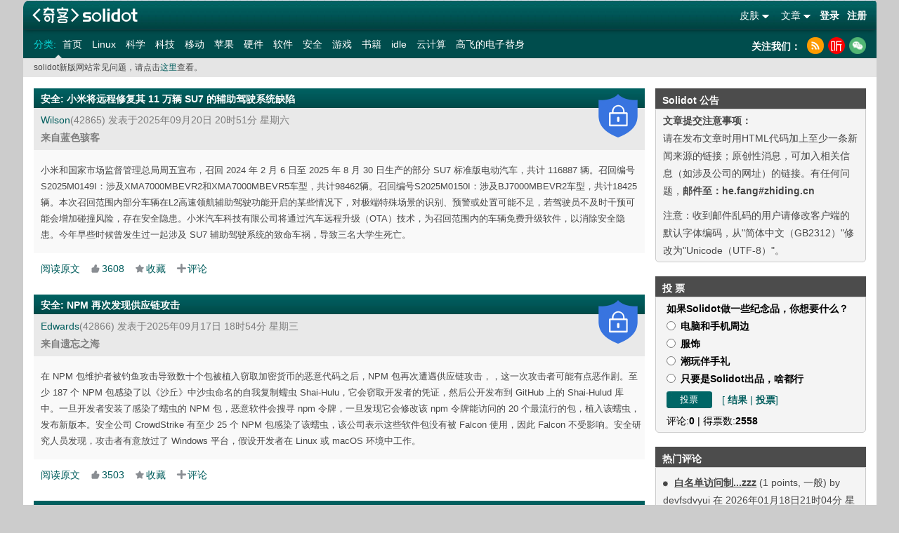

--- FILE ---
content_type: text/html; charset=UTF-8
request_url: https://www.solidot.org/search?tid=100&page=4
body_size: 128826
content:
	<!DOCTYPE html PUBLIC "-//W3C//DTD XHTML 1.0 Transitional//EN" "https://www.w3.org/TR/xhtml1/DTD/xhtml1-transitional.dtd">
<html xmlns="http://www.w3.org/1999/xhtml" xmlns:wb="//open.weibo.com/wb">
<head>
    <meta http-equiv="Content-Type" content="text/html; charset=utf-8" />
    <title>奇客资讯网</title>
    <meta name="baidu-site-verification" content="DFUjePAJQQ" />
    <meta property="wb:webmaster" content="14038afe88cfc78f" />
    <meta name="keywords" content="IT,开源,开发者,软件,硬件,书籍,互联网,科学,社会,奇客,社区"/>
    <meta property="qc:admins" content="4316552177637414746727" />
    <meta name="description" content="奇客Solidot是至顶网下的科技资讯网站，主要面对开源自由软件和关心科技资讯读者群，包括众多中国开源软件的开发者，爱好者和布道者。口号是“奇客的知识，重要的东西”。"/>
    <base href="//www.solidot.org" />
    <link href="https://icon.solidot.org/css/default/common.css?v2.0.0.1.1" rel="stylesheet" type="text/css" /><link href="https://icon.solidot.org/css/default/base2.0.css?v2.0.0.1.1" rel="stylesheet" type="text/css" /><link href="https://icon.solidot.org/css/green/index.css?v2.0.0.1.1" rel="stylesheet" type="text/css" />    <!--script src="//tjs.sjs.sinajs.cn/open/api/js/wb.js?appkey=3991498076" type="text/javascript" charset="utf-8"></script-->
    <script type="text/javascript" language="javascript" src="https://icon.solidot.org/js/jquery-1.7.2.min.js"></script>
        <link rel="alternate" title="奇客Solidot RSS" href="//www.solidot.org/index.rss" type="application/rss+xml" />
    <link href="https://icon.solidot.org/images/m/logo.jpg" rel="apple-touch-icon-precomposed">
    <link rel="alternate" title="科技行者 原创" href="//www.techwalker.com/cnetnews.xml" type="application/rss+xml" />
    <link rel="alternate" title="至顶网网络频道 原创" href="//net.zhiding.cn/network_security_zone/netrss.xml" type="application/rss+xml"/>
    <link rel="alternate" title="至顶网服务器频道 原创" href="//server.zhiding.cn/server/serverrss.xml" type="application/rss+xml" />
    <link rel="alternate" title="至顶网软件频道 原创" href="//soft.zhiding.cn/software_zone/softrss.xml" type="application/rss+xml" />
    <link rel="alternate" title="至顶网存储频道 原创" href="//stor-age.zhiding.cn/stor-age/storrss.xml" type="application/rss+xml" />
    <link rel="alternate" title="至顶网 CIO 频道 原创" href="//cio.zhiding.cn/cio/ciorss.xml" type="application/rss+xml" />
    <link rel="alternate" title="至顶网安全频道 原创" href="//security.zhiding.cn/security_zone/securityrss.xml" type="application/rss+xml" />
</head>
<body class="bg_col">
<div id="main">

<div class="logo_sosobox">
    <a style="background:url('https://icon.solidot.org/images/solidot-logo.png') no-repeat;background-size:auto 100%;width:176px;height:43px;float:left;margin-right:-3px;cursor:pointer;" href="/" title="奇客Solidot 奇客的知识，重要的东西"></a>
    <div class="soso_inp">
        <div class="login_rr">
                        <div class="login_r"><a href="/login">登录</a> <a href="/register">注册</a></div>
                        <ul id="ul_nav">
                                <li class="s_icon">
                    <span>文章</span>
                    <div class="translat_down hiden" style="right:2px;">
                        <a href="/?issue=20260201">往日文章</a>
                        <a href="/polllist">往日投票</a>
                                            </div>
                </li>
                                <li class="s_icon">
                    <span>皮肤</span>
                    <div class="translat_down hiden">
                        <a href="/?theme=blue">蓝色</a>
                        <a href="/?theme=yellow">橙色</a>
                        <a href="/?theme=green">绿色</a>
                        <a href="/?theme=clightgreen">浅绿色</a>
                    </div>
                </li>
            </ul>
        </div>
    </div>
</div>
<div class="nav-secondary-wrap">
    <nav class="nav-secondary" role="secondary-navigation">
        <ul>
            <li class="nav-label">分类: </li>
                                    <li class="left_on"><a href="//www.solidot.org/">首页</a></li>
                                                <li><a href="//linux.solidot.org/">Linux</a></li>
                                                <li><a href="//science.solidot.org/">科学</a></li>
                                                <li><a href="//technology.solidot.org/">科技</a></li>
                                                <li><a href="//mobile.solidot.org/">移动</a></li>
                                                <li><a href="//apple.solidot.org/">苹果</a></li>
                                                <li><a href="//hardware.solidot.org/">硬件</a></li>
                                                <li><a href="//software.solidot.org/">软件</a></li>
                                                <li><a href="//security.solidot.org/">安全</a></li>
                                                <li><a href="//games.solidot.org/">游戏</a></li>
                                                <li><a href="//books.solidot.org/">书籍</a></li>
                                                <li><a href="//idle.solidot.org/">idle</a></li>
                                                <li><a href="//cloud.solidot.org/">云计算</a></li>
                                                <li><a href="//story.solidot.org/">高飞的电子替身</a></li>
                        	                  
        </ul>
    </nav>
    <div class="combined_log" style="width:178px; padding-right:0;">
        <h2 style="color:#fff; margin-top:-0.1em;">关注我们：</h2>
        <ul class="clearfix">
        	<li><a class="rss" title="rss" href="/index.rss"></a></li>
            <li><a class="xima" target="_blank" rel="nofollow" title="喜马拉雅" href="http://www.ximalaya.com/keji/16007374/"></a></li>
            <li><a class="wechat" title="扫码关注solidot" href="javascript:void(0);"></a></li>
        </ul>
     </div>
</div>
<div class="headWraningBox">
    <div class="headWraning">
		solidot新版网站常见问题，请点击<a class="same_the" href="/QA">这里</a>查看。    </div>
</div>
<div class="clear"></div>



<div id="right">
    <div class="wechat_code hiden" style="right:0px;"></div>
	        <div class="block_r">
        <div class="rig_tittle">
            <h2>Solidot 公告</h2>
        </div>
        <div class="contentbox">
            <div class="content">
                <b>文章提交注意事项：</b>
                <br>
                请在发布文章时用HTML代码加上至少一条新闻来源的链接；原创性消息，可加入相关信息（如涉及公司的网址）的链接。有任何问题，<b>邮件至：he.fang#zhiding.cn<br>
                </b>
                <span class="pad_10px">注意：收到邮件乱码的用户请修改客户端的默认字体编码，从"简体中文（GB2312）"修改为"Unicode（UTF-8）"。</span>
            </div>
        </div>
        <div class="r_end"></div>
    </div>
	
	    <div class="block_r">
        <div class="rig_tittle">
            <h2>投 票</h2>
        </div>
        <div class="contentbox">
            <div class="content">
                <form method="post" action="/poll?op=dopoll&qid=243" name="form1" id="form1" class="tp">
                    <fieldset>
                        <b>如果Solidot做一些纪念品，你想要什么？</b><br/>
                                                                        <input name="aid[]" type="radio" value="1" /> <b>电脑和手机周边</b>
                                                <br/>                        <input name="aid[]" type="radio" value="2" /> <b>服饰</b>
                                                <br/>                        <input name="aid[]" type="radio" value="3" /> <b>潮玩伴手礼</b>
                                                <br/>                        <input name="aid[]" type="radio" value="4" /> <b>只要是Solidot出品，啥都行</b>
                                                <div class="hei5px"></div>
                        <input type="submit" class="tp_btn" value="投票" /> <span class="v_anwers"> [ <a
                                href="/poll?qid=243&op=result"><b>结果</b></a> | <a
                                href="/polllist"><b>投票</b></a>]
                        </span>
                        <div class="hei5px"></div>
                        评论:<b>0</b> | 得票数:<b>2558</b>
                    </fieldset>
                </form>
            </div>
        </div>
        <div class="r_end"></div>
    </div>
                <div class="block_r">
        <div class="rig_tittle">
            <h2>热门评论</h2>
        </div>
        <div class="contentbox">
            <div class="content">
                <ul class="comment_on">
                                        <li><a
                            href="/story?sid=83332#comment_296678"><b>白名单访问制...zzz</b></a>
                        (1 points, 一般)
                        by devfsdvyui                        在 2026年01月18日21时04分 星期日 
                        评论到 <a href="/story?sid=83332">伊朗恢复互联网访问</a>
                    </li>
                                        <li><a
                            href="/story?sid=83334#comment_296677"><b>论人可以有多无耻</b></a>
                        (1 points, 一般)
                        by devfsdvyui                        在 2026年01月18日21时00分 星期日 
                        评论到 <a href="/story?sid=83334">腾讯向逾 30 个 GitHub 微信相关项目发出 DMCA 通知</a>
                    </li>
                                        <li><a
                            href="/story?sid=83299#comment_296675"><b>来自arm版遥遥无期</b></a>
                        (1 points, 一般)
                        by solidot1768413084                        在 2026年01月15日01时52分 星期四 
                        评论到 <a href="/story?sid=83299">Wine 11.0 释出</a>
                    </li>
                                        <li><a
                            href="/story?sid=82974#comment_296673"><b>BaD kEyBoArd: TyPo</b></a>
                        (1 points, 一般)
                        by lot                        在 2025年12月07日14时54分 星期日 
                        评论到 <a href="/story?sid=82974">斯巴鲁车主抱怨驾车过程中弹出全屏广告</a>
                    </li>
                                        <li><a
                            href="/story?sid=82868#comment_296671"><b></b></a>
                        (1 points, 一般)
                        by solidot1763918667                        在 2025年11月24日01时25分 星期一 
                        评论到 <a href="/story?sid=82868">英国陆军将用《使命召唤》训练士兵</a>
                    </li>
                                        <li><a
                            href="/story?sid=82712#comment_296668"><b>所以意识是什么？他怎么敢肯定他的意思就不是幻觉？</b></a>
                        (1 points, 一般)
                        by cutpigsrollaroundint                        在 2025年11月05日18时14分 星期三 
                        评论到 <a href="/story?sid=82712">微软 AI 负责人认为 AI 有意识是无稽之谈</a>
                    </li>
                                        <li><a
                            href="/story?sid=82683#comment_296667"><b>不完备定理无法证明不是模拟</b></a>
                        (1 points, 一般)
                        by scottcgi                        在 2025年11月01日11时26分 星期六 
                        评论到 <a href="/story?sid=82683">数学证明否定宇宙是模拟的</a>
                    </li>
                                        <li><a
                            href="/story?sid=82372#comment_296665"><b>样本数太少 没有参考意义</b></a>
                        (1 points, 一般)
                        by Craynic                        在 2025年09月22日13时13分 星期一 
                        评论到 <a href="/story?sid=82372">梵蒂冈的 Flathub 软件包人均安装量最高</a>
                    </li>
                                        <li><a
                            href="/story?sid=82036#comment_296664"><b>杞人忧天</b></a>
                        (1 points, 一般)
                        by cnma_001                        在 2025年08月15日12时04分 星期五 
                        评论到 <a href="/story?sid=82036">你一生中被小行星砸到的概率</a>
                    </li>
                                        <li><a
                            href="/story?sid=81812#comment_296663"><b>垃圾Paypal...</b></a>
                        (1 points, 一般)
                        by devfsdvyui                        在 2025年07月17日20时13分 星期四 
                        评论到 <a href="/story?sid=81812">Valve 在支付公司压力下移除部分成人游戏</a>
                    </li>
                                    </ul>
            </div>
        </div>
        <div class="r_end"></div>
    </div>
    
    <div class="block_r">
        <div class="rig_tittle">
            <h2>快速链接</h2>
        </div>
        <div class="contentbox">
            <div class="content">
                <ul class="haveno_circle">
                    <li><a target="_blank" href="//www.zhiding.cn">至顶网</a></li>
                    <li><a target="_blank" href="//linux.cn">Linux中国</a></li>
	                <li><a target="_blank" href="//www.techwalker.com/index.shtml">科技行者</a></li>
	                <li><a target="_blank" href="//m.ximalaya.com/keji/16007374/">奇客情报站</a></li>
                    <li><a target="_blank" href="//www.zhiding.cn/intel_oem/2020">智者新时代</a></li>
                    <li><a target="_blank" href="//www.glxdh.com/">管理现代化</a></li>
                </ul>
            </div>
        </div>
        <div class="r_end"></div>
    </div>
    
</div><style>
    /*html {*/
    /*    -webkit-filter: grayscale(100%);*/
    /*    -moz-filter: grayscale(100%);*/
    /*    -ms-filter: grayscale(100%);*/
    /*    -o-filter: grayscale(100%);*/
    /*    filter: grayscale(100%);*/
    /*    filter:progid:DXImageTransform.Microsoft.BasicImage(grayscale=1);*/
    /*    filter:gray;*/
    /*}*/
</style>
<div id="center">
		        <div id="ads">
			        </div>
				        <div class="block_m">
            <div class="ct_tittle">
                <div class="bg_htit">
                    <h2>
						                                <span><a href='//security.solidot.org'>安全</a>: </span>
								
                        <a href="/story?sid=82370">小米将远程修复其 11 万辆 SU7 的辅助驾驶系统缺陷</a>
                    </h2>
                </div>
            </div>
            <div class="talk_time">
                <div class="icon_float">
                    <a href="/search?tid=100" title="安全"><img
                                width="56" height="62"
                                src="https://icon.solidot.org/images/topics/topicsecurity.png?12" alt="安全" /></a>

					                </div>
                <span class="user" id="42865">
                <a href="/specialist~Wilson">Wilson</a>(42865)
                <div class=user_box></div>
            </span>
                发表于2025年09月20日 20时51分				星期六<br/>
                <b>来自蓝色骇客</b>
            </div>
            <div class="p_content">
													                <div class="p_mainnew">
					小米和国家市场监督管理总局周五宣布，召回 2024 年 2 月 6 日至 2025 年 8 月 30 日生产的部分 SU7 标准版电动汽车，共计 116887 辆。召回编号S2025M0149I：涉及XMA7000MBEVR2和XMA7000MBEVR5车型，共计98462辆。召回编号S2025M0150I：涉及BJ7000MBEVR2车型，共计18425辆。本次召回范围内部分车辆在L2高速领航辅助驾驶功能开启的某些情况下，对极端特殊场景的识别、预警或处置可能不足，若驾驶员不及时干预可能会增加碰撞风险，存在安全隐患。小米汽车科技有限公司将通过汽车远程升级（OTA）技术，为召回范围内的车辆免费升级软件，以消除安全隐患。今年早些时候曾发生过一起涉及 SU7 辅助驾驶系统的致命车祸，导致三名大学生死亡。
<p></p>
                </div>
            </div>
            <div class="talkMores2 actions">
                <ul data="82370">
                    <li><a href="/story?sid=82370">阅读原文</a></li>
					                    <li title="点赞" class="hvala">
                        <a href="javascript:void(0);" rel="hvala" class="hvala" data="82370"><svg t="1632392460726" viewBox="0 0 1024 1024" version="1.1" xmlns="http://www.w3.org/2000/svg" p-id="2573" width="14" height="14"><path d="M621.674667 408.021333c16.618667-74.24 28.224-127.936 34.837333-161.194666C673.152 163.093333 629.941333 85.333333 544.298667 85.333333c-77.226667 0-116.010667 38.378667-138.88 115.093334l-0.586667 2.24c-13.728 62.058667-34.72 110.165333-62.506667 144.586666a158.261333 158.261333 0 0 1-119.733333 58.965334l-21.909333 0.469333C148.437333 407.808 106.666667 450.816 106.666667 503.498667V821.333333c0 64.8 52.106667 117.333333 116.394666 117.333334h412.522667c84.736 0 160.373333-53.568 189.12-133.92l85.696-239.584c21.802667-60.96-9.536-128.202667-70.005333-150.186667a115.552 115.552 0 0 0-39.488-6.954667H621.674667z" p-id="2574"></path></svg><span>3608</span></a>
                    </li>
                    <li title="收藏" class="farivote">
                        <a href="javascript:;" rel=fav class="favorite" data="82370"><svg t="1632392544777" viewBox="0 0 1024 1024" version="1.1" xmlns="http://www.w3.org/2000/svg" p-id="5026" width="14" height="14"><path d="M509.606998 104.904235c-24.043602 0-45.922912 13.226233-56.177464 33.95637L356.189863 336.302419l-223.674269 32.54216c-22.983457 3.304256-42.100864 18.718317-49.481971 39.659255-7.381108 21.048385-1.812275 44.23241 14.431687 60.033281l163.916257 160.125931-38.011732 222.016513c-3.868097 22.408359 6.03239 44.819788 25.458835 57.94676 10.69662 7.116071 23.204491 10.784624 35.757388 10.784624 10.298554 0 20.663622-2.475378 30.055526-7.337105l194.987926-102.7205L704.662463 912.072815c9.369392 4.861728 19.712971 7.337105 29.990035 7.337105 12.57541 0 25.082258-3.668553 35.778878-10.784624 19.426445-13.126972 29.305443-35.538401 25.460882-57.94676l-38.012755-222.016513 163.937746-160.125931c16.22145-15.812127 21.810748-38.984896 14.408151-60.033281-7.402597-20.940938-26.51898-36.353976-49.503461-39.659255L663.04767 336.302419l-97.240695-197.441814C555.619962 118.131491 533.695626 104.904235 509.606998 104.904235L509.606998 104.904235z" p-id="5027"></path></svg><span>收藏</span></a>
                    </li>
                    <li><a href='//www.solidot.org/comments?sid=82370&op=reply&type=story'><svg t="1635220166991" class="icon" viewBox="0 0 1024 1024" version="1.1" xmlns="http://www.w3.org/2000/svg" p-id="1943" width="14" height="14"><path d="M925.696 384q19.456 0 37.376 7.68t30.72 20.48 20.48 30.72 7.68 37.376q0 20.48-7.68 37.888t-20.48 30.208-30.72 20.48-37.376 7.68l-287.744 0 0 287.744q0 20.48-7.68 37.888t-20.48 30.208-30.72 20.48-37.376 7.68q-20.48 0-37.888-7.68t-30.208-20.48-20.48-30.208-7.68-37.888l0-287.744-287.744 0q-20.48 0-37.888-7.68t-30.208-20.48-20.48-30.208-7.68-37.888q0-19.456 7.68-37.376t20.48-30.72 30.208-20.48 37.888-7.68l287.744 0 0-287.744q0-19.456 7.68-37.376t20.48-30.72 30.208-20.48 37.888-7.68q39.936 0 68.096 28.16t28.16 68.096l0 287.744 287.744 0z" p-id="1944" fill="#8a8e93"></path></svg><span>评论</span></a></li>
					                </ul>
            </div>
			        </div>
			        <div class="block_m">
            <div class="ct_tittle">
                <div class="bg_htit">
                    <h2>
						                                <span><a href='//security.solidot.org'>安全</a>: </span>
								
                        <a href="/story?sid=82340">NPM 再次发现供应链攻击 </a>
                    </h2>
                </div>
            </div>
            <div class="talk_time">
                <div class="icon_float">
                    <a href="/search?tid=100" title="安全"><img
                                width="56" height="62"
                                src="https://icon.solidot.org/images/topics/topicsecurity.png?12" alt="安全" /></a>

					                </div>
                <span class="user" id="42866">
                <a href="/specialist~Edwards">Edwards</a>(42866)
                <div class=user_box></div>
            </span>
                发表于2025年09月17日 18时54分				星期三<br/>
                <b>来自遗忘之海</b>
            </div>
            <div class="p_content">
													                <div class="p_mainnew">
					在 NPM 包维护者被钓鱼攻击导致数十个包被植入窃取加密货币的恶意代码之后，NPM 包再次遭遇供应链攻击，，这一次攻击者可能有点恶作剧。至少 187 个 NPM 包感染了以《沙丘》中沙虫命名的自我复制蠕虫 Shai-Hulu，它会窃取开发者的凭证，然后公开发布到 GitHub 上的 Shai-Hulud 库中。一旦开发者安装了感染了蠕虫的 NPM 包，恶意软件会搜寻 npm 令牌，一旦发现它会修改该 npm 令牌能访问的 20 个最流行的包，植入该蠕虫，发布新版本。安全公司 CrowdStrike 有至少 25 个 NPM 包感染了该蠕虫，该公司表示这些软件包没有被 Falcon 使用，因此 Falcon 不受影响。安全研究人员发现，攻击者有意放过了 Windows 平台，假设开发者在 Linux 或 macOS 环境中工作。
<p></p>
                </div>
            </div>
            <div class="talkMores2 actions">
                <ul data="82340">
                    <li><a href="/story?sid=82340">阅读原文</a></li>
					                    <li title="点赞" class="hvala">
                        <a href="javascript:void(0);" rel="hvala" class="hvala" data="82340"><svg t="1632392460726" viewBox="0 0 1024 1024" version="1.1" xmlns="http://www.w3.org/2000/svg" p-id="2573" width="14" height="14"><path d="M621.674667 408.021333c16.618667-74.24 28.224-127.936 34.837333-161.194666C673.152 163.093333 629.941333 85.333333 544.298667 85.333333c-77.226667 0-116.010667 38.378667-138.88 115.093334l-0.586667 2.24c-13.728 62.058667-34.72 110.165333-62.506667 144.586666a158.261333 158.261333 0 0 1-119.733333 58.965334l-21.909333 0.469333C148.437333 407.808 106.666667 450.816 106.666667 503.498667V821.333333c0 64.8 52.106667 117.333333 116.394666 117.333334h412.522667c84.736 0 160.373333-53.568 189.12-133.92l85.696-239.584c21.802667-60.96-9.536-128.202667-70.005333-150.186667a115.552 115.552 0 0 0-39.488-6.954667H621.674667z" p-id="2574"></path></svg><span>3503</span></a>
                    </li>
                    <li title="收藏" class="farivote">
                        <a href="javascript:;" rel=fav class="favorite" data="82340"><svg t="1632392544777" viewBox="0 0 1024 1024" version="1.1" xmlns="http://www.w3.org/2000/svg" p-id="5026" width="14" height="14"><path d="M509.606998 104.904235c-24.043602 0-45.922912 13.226233-56.177464 33.95637L356.189863 336.302419l-223.674269 32.54216c-22.983457 3.304256-42.100864 18.718317-49.481971 39.659255-7.381108 21.048385-1.812275 44.23241 14.431687 60.033281l163.916257 160.125931-38.011732 222.016513c-3.868097 22.408359 6.03239 44.819788 25.458835 57.94676 10.69662 7.116071 23.204491 10.784624 35.757388 10.784624 10.298554 0 20.663622-2.475378 30.055526-7.337105l194.987926-102.7205L704.662463 912.072815c9.369392 4.861728 19.712971 7.337105 29.990035 7.337105 12.57541 0 25.082258-3.668553 35.778878-10.784624 19.426445-13.126972 29.305443-35.538401 25.460882-57.94676l-38.012755-222.016513 163.937746-160.125931c16.22145-15.812127 21.810748-38.984896 14.408151-60.033281-7.402597-20.940938-26.51898-36.353976-49.503461-39.659255L663.04767 336.302419l-97.240695-197.441814C555.619962 118.131491 533.695626 104.904235 509.606998 104.904235L509.606998 104.904235z" p-id="5027"></path></svg><span>收藏</span></a>
                    </li>
                    <li><a href='//www.solidot.org/comments?sid=82340&op=reply&type=story'><svg t="1635220166991" class="icon" viewBox="0 0 1024 1024" version="1.1" xmlns="http://www.w3.org/2000/svg" p-id="1943" width="14" height="14"><path d="M925.696 384q19.456 0 37.376 7.68t30.72 20.48 20.48 30.72 7.68 37.376q0 20.48-7.68 37.888t-20.48 30.208-30.72 20.48-37.376 7.68l-287.744 0 0 287.744q0 20.48-7.68 37.888t-20.48 30.208-30.72 20.48-37.376 7.68q-20.48 0-37.888-7.68t-30.208-20.48-20.48-30.208-7.68-37.888l0-287.744-287.744 0q-20.48 0-37.888-7.68t-30.208-20.48-20.48-30.208-7.68-37.888q0-19.456 7.68-37.376t20.48-30.72 30.208-20.48 37.888-7.68l287.744 0 0-287.744q0-19.456 7.68-37.376t20.48-30.72 30.208-20.48 37.888-7.68q39.936 0 68.096 28.16t28.16 68.096l0 287.744 287.744 0z" p-id="1944" fill="#8a8e93"></path></svg><span>评论</span></a></li>
					                </ul>
            </div>
			        </div>
			        <div class="block_m">
            <div class="ct_tittle">
                <div class="bg_htit">
                    <h2>
						                                <span><a href='//security.solidot.org'>安全</a>: </span>
								
                        <a href="/story?sid=82335">苹果为 10 年前的 iPhone 6 释出安全更新</a>
                    </h2>
                </div>
            </div>
            <div class="talk_time">
                <div class="icon_float">
                    <a href="/search?tid=100" title="安全"><img
                                width="56" height="62"
                                src="https://icon.solidot.org/images/topics/topicsecurity.png?12" alt="安全" /></a>

					                </div>
                <span class="user" id="42866">
                <a href="/specialist~Edwards">Edwards</a>(42866)
                <div class=user_box></div>
            </span>
                发表于2025年09月17日 14时13分				星期三<br/>
                <b>来自陨落的众生</b>
            </div>
            <div class="p_content">
													                <div class="p_mainnew">
					苹果为 10 年前的 iPhone 6 释出安全更新 iOS 15.8.5 和 iPadOS 15.8.5，修复了一个正被利用的安全漏洞。编号为 CVE-2025-43300 的漏洞是一个越界写入 bug 导致的，可能导致在处理恶意图像文件时内存损坏(memory corruption)。苹果称它收到了漏洞利用的报告。最新补丁适用于 iPhone 6s（所有型号）、iPhone 7（所有型号）、iPhone SE（第一代）、iPad Air 2、iPad mini（第四代）和 iPod touch（第七代）。
<p></p>
                </div>
            </div>
            <div class="talkMores2 actions">
                <ul data="82335">
                    <li><a href="/story?sid=82335">阅读原文</a></li>
					                    <li title="点赞" class="hvala">
                        <a href="javascript:void(0);" rel="hvala" class="hvala" data="82335"><svg t="1632392460726" viewBox="0 0 1024 1024" version="1.1" xmlns="http://www.w3.org/2000/svg" p-id="2573" width="14" height="14"><path d="M621.674667 408.021333c16.618667-74.24 28.224-127.936 34.837333-161.194666C673.152 163.093333 629.941333 85.333333 544.298667 85.333333c-77.226667 0-116.010667 38.378667-138.88 115.093334l-0.586667 2.24c-13.728 62.058667-34.72 110.165333-62.506667 144.586666a158.261333 158.261333 0 0 1-119.733333 58.965334l-21.909333 0.469333C148.437333 407.808 106.666667 450.816 106.666667 503.498667V821.333333c0 64.8 52.106667 117.333333 116.394666 117.333334h412.522667c84.736 0 160.373333-53.568 189.12-133.92l85.696-239.584c21.802667-60.96-9.536-128.202667-70.005333-150.186667a115.552 115.552 0 0 0-39.488-6.954667H621.674667z" p-id="2574"></path></svg><span>3625</span></a>
                    </li>
                    <li title="收藏" class="farivote">
                        <a href="javascript:;" rel=fav class="favorite" data="82335"><svg t="1632392544777" viewBox="0 0 1024 1024" version="1.1" xmlns="http://www.w3.org/2000/svg" p-id="5026" width="14" height="14"><path d="M509.606998 104.904235c-24.043602 0-45.922912 13.226233-56.177464 33.95637L356.189863 336.302419l-223.674269 32.54216c-22.983457 3.304256-42.100864 18.718317-49.481971 39.659255-7.381108 21.048385-1.812275 44.23241 14.431687 60.033281l163.916257 160.125931-38.011732 222.016513c-3.868097 22.408359 6.03239 44.819788 25.458835 57.94676 10.69662 7.116071 23.204491 10.784624 35.757388 10.784624 10.298554 0 20.663622-2.475378 30.055526-7.337105l194.987926-102.7205L704.662463 912.072815c9.369392 4.861728 19.712971 7.337105 29.990035 7.337105 12.57541 0 25.082258-3.668553 35.778878-10.784624 19.426445-13.126972 29.305443-35.538401 25.460882-57.94676l-38.012755-222.016513 163.937746-160.125931c16.22145-15.812127 21.810748-38.984896 14.408151-60.033281-7.402597-20.940938-26.51898-36.353976-49.503461-39.659255L663.04767 336.302419l-97.240695-197.441814C555.619962 118.131491 533.695626 104.904235 509.606998 104.904235L509.606998 104.904235z" p-id="5027"></path></svg><span>收藏</span></a>
                    </li>
                    <li><a href='//www.solidot.org/comments?sid=82335&op=reply&type=story'><svg t="1635220166991" class="icon" viewBox="0 0 1024 1024" version="1.1" xmlns="http://www.w3.org/2000/svg" p-id="1943" width="14" height="14"><path d="M925.696 384q19.456 0 37.376 7.68t30.72 20.48 20.48 30.72 7.68 37.376q0 20.48-7.68 37.888t-20.48 30.208-30.72 20.48-37.376 7.68l-287.744 0 0 287.744q0 20.48-7.68 37.888t-20.48 30.208-30.72 20.48-37.376 7.68q-20.48 0-37.888-7.68t-30.208-20.48-20.48-30.208-7.68-37.888l0-287.744-287.744 0q-20.48 0-37.888-7.68t-30.208-20.48-20.48-30.208-7.68-37.888q0-19.456 7.68-37.376t20.48-30.72 30.208-20.48 37.888-7.68l287.744 0 0-287.744q0-19.456 7.68-37.376t20.48-30.72 30.208-20.48 37.888-7.68q39.936 0 68.096 28.16t28.16 68.096l0 287.744 287.744 0z" p-id="1944" fill="#8a8e93"></path></svg><span>评论</span></a></li>
					                </ul>
            </div>
			        </div>
			        <div class="block_m">
            <div class="ct_tittle">
                <div class="bg_htit">
                    <h2>
						                                <span><a href='//security.solidot.org'>安全</a>: </span>
								
                        <a href="/story?sid=82301">Proton Mail 应网络安全机构要求关闭了记者账户</a>
                    </h2>
                </div>
            </div>
            <div class="talk_time">
                <div class="icon_float">
                    <a href="/search?tid=100" title="安全"><img
                                width="56" height="62"
                                src="https://icon.solidot.org/images/topics/topicsecurity.png?12" alt="安全" /></a>

					                </div>
                <span class="user" id="42866">
                <a href="/specialist~Edwards">Edwards</a>(42866)
                <div class=user_box></div>
            </span>
                发表于2025年09月13日 18时25分				星期六<br/>
                <b>来自无敌号</b>
            </div>
            <div class="p_content">
													                <div class="p_mainnew">
					瑞士加密邮箱服务 ProtonMail 再次引发了争议，它自称是用户个人数据的中立的安全避风港，致力于捍卫用户的自由，但在没有给出任何解释的情况下关闭了两位记者的账户，直到引发长达数周的争论和抗议之后它才恢复账户。它没有给出关闭账户的详细解释。在账户被关闭时两名记者正以 Saber 和 cyb0rg 笔名为黑客杂志《Phrack》的 8 月份撰写一篇朝鲜政府支持的黑客组织入侵韩国多个政府机构计算机网络的文章。文章称入侵活动是朝鲜 APT 组织 Kimsuky 发动的，包括韩国外交部和国防反间谍司令部在内的政府机构网络都被渗透。但上个月 ProtonMail 在收到未指明的网络安全机构的投诉后关闭了记者的账户，影响了记者与受影响机构的沟通。
<p></p>
                </div>
            </div>
            <div class="talkMores2 actions">
                <ul data="82301">
                    <li><a href="/story?sid=82301">阅读原文</a></li>
					                    <li title="点赞" class="hvala">
                        <a href="javascript:void(0);" rel="hvala" class="hvala" data="82301"><svg t="1632392460726" viewBox="0 0 1024 1024" version="1.1" xmlns="http://www.w3.org/2000/svg" p-id="2573" width="14" height="14"><path d="M621.674667 408.021333c16.618667-74.24 28.224-127.936 34.837333-161.194666C673.152 163.093333 629.941333 85.333333 544.298667 85.333333c-77.226667 0-116.010667 38.378667-138.88 115.093334l-0.586667 2.24c-13.728 62.058667-34.72 110.165333-62.506667 144.586666a158.261333 158.261333 0 0 1-119.733333 58.965334l-21.909333 0.469333C148.437333 407.808 106.666667 450.816 106.666667 503.498667V821.333333c0 64.8 52.106667 117.333333 116.394666 117.333334h412.522667c84.736 0 160.373333-53.568 189.12-133.92l85.696-239.584c21.802667-60.96-9.536-128.202667-70.005333-150.186667a115.552 115.552 0 0 0-39.488-6.954667H621.674667z" p-id="2574"></path></svg><span>3605</span></a>
                    </li>
                    <li title="收藏" class="farivote">
                        <a href="javascript:;" rel=fav class="favorite" data="82301"><svg t="1632392544777" viewBox="0 0 1024 1024" version="1.1" xmlns="http://www.w3.org/2000/svg" p-id="5026" width="14" height="14"><path d="M509.606998 104.904235c-24.043602 0-45.922912 13.226233-56.177464 33.95637L356.189863 336.302419l-223.674269 32.54216c-22.983457 3.304256-42.100864 18.718317-49.481971 39.659255-7.381108 21.048385-1.812275 44.23241 14.431687 60.033281l163.916257 160.125931-38.011732 222.016513c-3.868097 22.408359 6.03239 44.819788 25.458835 57.94676 10.69662 7.116071 23.204491 10.784624 35.757388 10.784624 10.298554 0 20.663622-2.475378 30.055526-7.337105l194.987926-102.7205L704.662463 912.072815c9.369392 4.861728 19.712971 7.337105 29.990035 7.337105 12.57541 0 25.082258-3.668553 35.778878-10.784624 19.426445-13.126972 29.305443-35.538401 25.460882-57.94676l-38.012755-222.016513 163.937746-160.125931c16.22145-15.812127 21.810748-38.984896 14.408151-60.033281-7.402597-20.940938-26.51898-36.353976-49.503461-39.659255L663.04767 336.302419l-97.240695-197.441814C555.619962 118.131491 533.695626 104.904235 509.606998 104.904235L509.606998 104.904235z" p-id="5027"></path></svg><span>收藏</span></a>
                    </li>
                    <li><a href='//www.solidot.org/comments?sid=82301&op=reply&type=story'><svg t="1635220166991" class="icon" viewBox="0 0 1024 1024" version="1.1" xmlns="http://www.w3.org/2000/svg" p-id="1943" width="14" height="14"><path d="M925.696 384q19.456 0 37.376 7.68t30.72 20.48 20.48 30.72 7.68 37.376q0 20.48-7.68 37.888t-20.48 30.208-30.72 20.48-37.376 7.68l-287.744 0 0 287.744q0 20.48-7.68 37.888t-20.48 30.208-30.72 20.48-37.376 7.68q-20.48 0-37.888-7.68t-30.208-20.48-20.48-30.208-7.68-37.888l0-287.744-287.744 0q-20.48 0-37.888-7.68t-30.208-20.48-20.48-30.208-7.68-37.888q0-19.456 7.68-37.376t20.48-30.72 30.208-20.48 37.888-7.68l287.744 0 0-287.744q0-19.456 7.68-37.376t20.48-30.72 30.208-20.48 37.888-7.68q39.936 0 68.096 28.16t28.16 68.096l0 287.744 287.744 0z" p-id="1944" fill="#8a8e93"></path></svg><span>评论</span></a></li>
					                </ul>
            </div>
			        </div>
			        <div class="block_m">
            <div class="ct_tittle">
                <div class="bg_htit">
                    <h2>
						                                <span><a href='//security.solidot.org'>安全</a>: </span>
								
                        <a href="/story?sid=82258">周下载量逾 20 亿次的 NPM 包被植入恶意代码</a>
                    </h2>
                </div>
            </div>
            <div class="talk_time">
                <div class="icon_float">
                    <a href="/search?tid=100" title="安全"><img
                                width="56" height="62"
                                src="https://icon.solidot.org/images/topics/topicsecurity.png?12" alt="安全" /></a>

					                </div>
                <span class="user" id="42866">
                <a href="/specialist~Edwards">Edwards</a>(42866)
                <div class=user_box></div>
            </span>
                发表于2025年09月09日 14时30分				星期二<br/>
                <b>来自奇岛</b>
            </div>
            <div class="p_content">
													                <div class="p_mainnew">
					这可能是历史上影响规模最大的一次供应链攻击：在一位维护者遭到钓鱼攻击导致其账户被攻击者窃取之后，其维护的 20 个 NPM 包被迅速植入了恶意代码，恶意代码旨在窃取加密货币。这些 NPM 包的周下载量超过 20 亿次。维护者 Josh Junon 收到了一封邮件，要求他登录网站更新 2FA 凭证，否则其账户将会被关闭。邮件使用的域名 support.npmjs.help 是在 3 天前创建的，模仿了 npm 官方域名 npmjs.com。在攻击者获得了他的 2FA 凭证之后，立即了更新了其维护的几十个 NPM 包，植入了窃取加密货币的代码，监控涉及以太坊、比特币、Solana、Tron 等加密货币的转账，一旦检测到此类交易，它会将目标钱包地址替换为攻击者控制的钱包地址。受影响的 NPM 包包括了 backslash@0.2.1、chalk@5.6.1、chalk-template@1.1.1、color-convert@3.1.1
、color-name@2.0.1 等等。
<p></p>
                </div>
            </div>
            <div class="talkMores2 actions">
                <ul data="82258">
                    <li><a href="/story?sid=82258">阅读原文</a></li>
					                    <li title="点赞" class="hvala">
                        <a href="javascript:void(0);" rel="hvala" class="hvala" data="82258"><svg t="1632392460726" viewBox="0 0 1024 1024" version="1.1" xmlns="http://www.w3.org/2000/svg" p-id="2573" width="14" height="14"><path d="M621.674667 408.021333c16.618667-74.24 28.224-127.936 34.837333-161.194666C673.152 163.093333 629.941333 85.333333 544.298667 85.333333c-77.226667 0-116.010667 38.378667-138.88 115.093334l-0.586667 2.24c-13.728 62.058667-34.72 110.165333-62.506667 144.586666a158.261333 158.261333 0 0 1-119.733333 58.965334l-21.909333 0.469333C148.437333 407.808 106.666667 450.816 106.666667 503.498667V821.333333c0 64.8 52.106667 117.333333 116.394666 117.333334h412.522667c84.736 0 160.373333-53.568 189.12-133.92l85.696-239.584c21.802667-60.96-9.536-128.202667-70.005333-150.186667a115.552 115.552 0 0 0-39.488-6.954667H621.674667z" p-id="2574"></path></svg><span>3539</span></a>
                    </li>
                    <li title="收藏" class="farivote">
                        <a href="javascript:;" rel=fav class="favorite" data="82258"><svg t="1632392544777" viewBox="0 0 1024 1024" version="1.1" xmlns="http://www.w3.org/2000/svg" p-id="5026" width="14" height="14"><path d="M509.606998 104.904235c-24.043602 0-45.922912 13.226233-56.177464 33.95637L356.189863 336.302419l-223.674269 32.54216c-22.983457 3.304256-42.100864 18.718317-49.481971 39.659255-7.381108 21.048385-1.812275 44.23241 14.431687 60.033281l163.916257 160.125931-38.011732 222.016513c-3.868097 22.408359 6.03239 44.819788 25.458835 57.94676 10.69662 7.116071 23.204491 10.784624 35.757388 10.784624 10.298554 0 20.663622-2.475378 30.055526-7.337105l194.987926-102.7205L704.662463 912.072815c9.369392 4.861728 19.712971 7.337105 29.990035 7.337105 12.57541 0 25.082258-3.668553 35.778878-10.784624 19.426445-13.126972 29.305443-35.538401 25.460882-57.94676l-38.012755-222.016513 163.937746-160.125931c16.22145-15.812127 21.810748-38.984896 14.408151-60.033281-7.402597-20.940938-26.51898-36.353976-49.503461-39.659255L663.04767 336.302419l-97.240695-197.441814C555.619962 118.131491 533.695626 104.904235 509.606998 104.904235L509.606998 104.904235z" p-id="5027"></path></svg><span>收藏</span></a>
                    </li>
                    <li><a href='//www.solidot.org/comments?sid=82258&op=reply&type=story'><svg t="1635220166991" class="icon" viewBox="0 0 1024 1024" version="1.1" xmlns="http://www.w3.org/2000/svg" p-id="1943" width="14" height="14"><path d="M925.696 384q19.456 0 37.376 7.68t30.72 20.48 20.48 30.72 7.68 37.376q0 20.48-7.68 37.888t-20.48 30.208-30.72 20.48-37.376 7.68l-287.744 0 0 287.744q0 20.48-7.68 37.888t-20.48 30.208-30.72 20.48-37.376 7.68q-20.48 0-37.888-7.68t-30.208-20.48-20.48-30.208-7.68-37.888l0-287.744-287.744 0q-20.48 0-37.888-7.68t-30.208-20.48-20.48-30.208-7.68-37.888q0-19.456 7.68-37.376t20.48-30.72 30.208-20.48 37.888-7.68l287.744 0 0-287.744q0-19.456 7.68-37.376t20.48-30.72 30.208-20.48 37.888-7.68q39.936 0 68.096 28.16t28.16 68.096l0 287.744 287.744 0z" p-id="1944" fill="#8a8e93"></path></svg><span>评论</span></a></li>
					                </ul>
            </div>
			        </div>
			        <div class="block_m">
            <div class="ct_tittle">
                <div class="bg_htit">
                    <h2>
						                                <span><a href='//security.solidot.org'>安全</a>: </span>
								
                        <a href="/story?sid=82227">Fina Root CA 签发了三张 1.1.1.1 证书</a>
                    </h2>
                </div>
            </div>
            <div class="talk_time">
                <div class="icon_float">
                    <a href="/search?tid=100" title="安全"><img
                                width="56" height="62"
                                src="https://icon.solidot.org/images/topics/topicsecurity.png?12" alt="安全" /></a>

					                </div>
                <span class="user" id="42866">
                <a href="/specialist~Edwards">Edwards</a>(42866)
                <div class=user_box></div>
            </span>
                发表于2025年09月04日 23时37分				星期四<br/>
                <b>来自探寻者</b>
            </div>
            <div class="p_content">
													                <div class="p_mainnew">
					Fina Root CA 于今年五月为 Cloudflare 的公共 DNS 服务 1.1.1.1 签发了三张证书，这一错误签发证书的安全事件直到本周三才曝光。Fina Root CA 受到了微软 Microsoft Root Certificate Program 的信任，但 Google、Mozilla 以及苹果 Safari 都未信任该 CA。安全专家称，攻击者能利用该证书发动中间人攻击，拦截最户与 Cloudflare DNS 服务之间的通信，攻击者可使用证书解密、查看和篡改来自 Cloudflare DNS 服务的流量。目前三张证书中的两张仍然有效，Cloudflare 声明它未授权 Fina 签发这些证书，它已展开调查，联络了微软、Fina 以及 Fina 的 TSP 监管机构，目前尚未收到 Fina 的回应。
<p></p>
                </div>
            </div>
            <div class="talkMores2 actions">
                <ul data="82227">
                    <li><a href="/story?sid=82227">阅读原文</a></li>
					                    <li title="点赞" class="hvala">
                        <a href="javascript:void(0);" rel="hvala" class="hvala" data="82227"><svg t="1632392460726" viewBox="0 0 1024 1024" version="1.1" xmlns="http://www.w3.org/2000/svg" p-id="2573" width="14" height="14"><path d="M621.674667 408.021333c16.618667-74.24 28.224-127.936 34.837333-161.194666C673.152 163.093333 629.941333 85.333333 544.298667 85.333333c-77.226667 0-116.010667 38.378667-138.88 115.093334l-0.586667 2.24c-13.728 62.058667-34.72 110.165333-62.506667 144.586666a158.261333 158.261333 0 0 1-119.733333 58.965334l-21.909333 0.469333C148.437333 407.808 106.666667 450.816 106.666667 503.498667V821.333333c0 64.8 52.106667 117.333333 116.394666 117.333334h412.522667c84.736 0 160.373333-53.568 189.12-133.92l85.696-239.584c21.802667-60.96-9.536-128.202667-70.005333-150.186667a115.552 115.552 0 0 0-39.488-6.954667H621.674667z" p-id="2574"></path></svg><span>3629</span></a>
                    </li>
                    <li title="收藏" class="farivote">
                        <a href="javascript:;" rel=fav class="favorite" data="82227"><svg t="1632392544777" viewBox="0 0 1024 1024" version="1.1" xmlns="http://www.w3.org/2000/svg" p-id="5026" width="14" height="14"><path d="M509.606998 104.904235c-24.043602 0-45.922912 13.226233-56.177464 33.95637L356.189863 336.302419l-223.674269 32.54216c-22.983457 3.304256-42.100864 18.718317-49.481971 39.659255-7.381108 21.048385-1.812275 44.23241 14.431687 60.033281l163.916257 160.125931-38.011732 222.016513c-3.868097 22.408359 6.03239 44.819788 25.458835 57.94676 10.69662 7.116071 23.204491 10.784624 35.757388 10.784624 10.298554 0 20.663622-2.475378 30.055526-7.337105l194.987926-102.7205L704.662463 912.072815c9.369392 4.861728 19.712971 7.337105 29.990035 7.337105 12.57541 0 25.082258-3.668553 35.778878-10.784624 19.426445-13.126972 29.305443-35.538401 25.460882-57.94676l-38.012755-222.016513 163.937746-160.125931c16.22145-15.812127 21.810748-38.984896 14.408151-60.033281-7.402597-20.940938-26.51898-36.353976-49.503461-39.659255L663.04767 336.302419l-97.240695-197.441814C555.619962 118.131491 533.695626 104.904235 509.606998 104.904235L509.606998 104.904235z" p-id="5027"></path></svg><span>收藏</span></a>
                    </li>
                    <li><a href='//www.solidot.org/comments?sid=82227&op=reply&type=story'><svg t="1635220166991" class="icon" viewBox="0 0 1024 1024" version="1.1" xmlns="http://www.w3.org/2000/svg" p-id="1943" width="14" height="14"><path d="M925.696 384q19.456 0 37.376 7.68t30.72 20.48 20.48 30.72 7.68 37.376q0 20.48-7.68 37.888t-20.48 30.208-30.72 20.48-37.376 7.68l-287.744 0 0 287.744q0 20.48-7.68 37.888t-20.48 30.208-30.72 20.48-37.376 7.68q-20.48 0-37.888-7.68t-30.208-20.48-20.48-30.208-7.68-37.888l0-287.744-287.744 0q-20.48 0-37.888-7.68t-30.208-20.48-20.48-30.208-7.68-37.888q0-19.456 7.68-37.376t20.48-30.72 30.208-20.48 37.888-7.68l287.744 0 0-287.744q0-19.456 7.68-37.376t20.48-30.72 30.208-20.48 37.888-7.68q39.936 0 68.096 28.16t28.16 68.096l0 287.744 287.744 0z" p-id="1944" fill="#8a8e93"></path></svg><span>评论</span></a></li>
					                </ul>
            </div>
			        </div>
			        <div class="block_m">
            <div class="ct_tittle">
                <div class="bg_htit">
                    <h2>
						                                <span><a href='//security.solidot.org'>安全</a>: </span>
								
                        <a href="/story?sid=82217">大模型让开源项目更容易受到类似 XZ 后门事件的攻击</a>
                    </h2>
                </div>
            </div>
            <div class="talk_time">
                <div class="icon_float">
                    <a href="/search?tid=100" title="安全"><img
                                width="56" height="62"
                                src="https://icon.solidot.org/images/topics/topicsecurity.png?12" alt="安全" /></a>

					                </div>
                <span class="user" id="42866">
                <a href="/specialist~Edwards">Edwards</a>(42866)
                <div class=user_box></div>
            </span>
                发表于2025年09月03日 23时31分				星期三<br/>
                <b>来自探险家学院3：双螺旋</b>
            </div>
            <div class="p_content">
													                <div class="p_mainnew">
					在 XZ 后门事件中，化名为 JiaT75(Jia Tan)的攻击者通过在两年多时间里向项目积极贡献代码而获得信任，然后再通过施压而最终成为项目的共同维护者，得到了能悄悄在代码中植入后门的权限。在以大模型为代表的生成式 AI 时代，贡献代码可能比以往任何时候更轻松，这意味着攻击者可以使用大模型向开源项目积极贡献代码，而项目的维护者将难以判断代码背后的人的意图。开源项目的维护者缺乏资源、技能或时间去抵御此类的攻击，因此未来的开源项目可能更容易受到类似 XZ 后门事件的攻击。
<p></p>
                </div>
            </div>
            <div class="talkMores2 actions">
                <ul data="82217">
                    <li><a href="/story?sid=82217">阅读原文</a></li>
					                    <li title="点赞" class="hvala">
                        <a href="javascript:void(0);" rel="hvala" class="hvala" data="82217"><svg t="1632392460726" viewBox="0 0 1024 1024" version="1.1" xmlns="http://www.w3.org/2000/svg" p-id="2573" width="14" height="14"><path d="M621.674667 408.021333c16.618667-74.24 28.224-127.936 34.837333-161.194666C673.152 163.093333 629.941333 85.333333 544.298667 85.333333c-77.226667 0-116.010667 38.378667-138.88 115.093334l-0.586667 2.24c-13.728 62.058667-34.72 110.165333-62.506667 144.586666a158.261333 158.261333 0 0 1-119.733333 58.965334l-21.909333 0.469333C148.437333 407.808 106.666667 450.816 106.666667 503.498667V821.333333c0 64.8 52.106667 117.333333 116.394666 117.333334h412.522667c84.736 0 160.373333-53.568 189.12-133.92l85.696-239.584c21.802667-60.96-9.536-128.202667-70.005333-150.186667a115.552 115.552 0 0 0-39.488-6.954667H621.674667z" p-id="2574"></path></svg><span>3456</span></a>
                    </li>
                    <li title="收藏" class="farivote">
                        <a href="javascript:;" rel=fav class="favorite" data="82217"><svg t="1632392544777" viewBox="0 0 1024 1024" version="1.1" xmlns="http://www.w3.org/2000/svg" p-id="5026" width="14" height="14"><path d="M509.606998 104.904235c-24.043602 0-45.922912 13.226233-56.177464 33.95637L356.189863 336.302419l-223.674269 32.54216c-22.983457 3.304256-42.100864 18.718317-49.481971 39.659255-7.381108 21.048385-1.812275 44.23241 14.431687 60.033281l163.916257 160.125931-38.011732 222.016513c-3.868097 22.408359 6.03239 44.819788 25.458835 57.94676 10.69662 7.116071 23.204491 10.784624 35.757388 10.784624 10.298554 0 20.663622-2.475378 30.055526-7.337105l194.987926-102.7205L704.662463 912.072815c9.369392 4.861728 19.712971 7.337105 29.990035 7.337105 12.57541 0 25.082258-3.668553 35.778878-10.784624 19.426445-13.126972 29.305443-35.538401 25.460882-57.94676l-38.012755-222.016513 163.937746-160.125931c16.22145-15.812127 21.810748-38.984896 14.408151-60.033281-7.402597-20.940938-26.51898-36.353976-49.503461-39.659255L663.04767 336.302419l-97.240695-197.441814C555.619962 118.131491 533.695626 104.904235 509.606998 104.904235L509.606998 104.904235z" p-id="5027"></path></svg><span>收藏</span></a>
                    </li>
                    <li><a href='//www.solidot.org/comments?sid=82217&op=reply&type=story'><svg t="1635220166991" class="icon" viewBox="0 0 1024 1024" version="1.1" xmlns="http://www.w3.org/2000/svg" p-id="1943" width="14" height="14"><path d="M925.696 384q19.456 0 37.376 7.68t30.72 20.48 20.48 30.72 7.68 37.376q0 20.48-7.68 37.888t-20.48 30.208-30.72 20.48-37.376 7.68l-287.744 0 0 287.744q0 20.48-7.68 37.888t-20.48 30.208-30.72 20.48-37.376 7.68q-20.48 0-37.888-7.68t-30.208-20.48-20.48-30.208-7.68-37.888l0-287.744-287.744 0q-20.48 0-37.888-7.68t-30.208-20.48-20.48-30.208-7.68-37.888q0-19.456 7.68-37.376t20.48-30.72 30.208-20.48 37.888-7.68l287.744 0 0-287.744q0-19.456 7.68-37.376t20.48-30.72 30.208-20.48 37.888-7.68q39.936 0 68.096 28.16t28.16 68.096l0 287.744 287.744 0z" p-id="1944" fill="#8a8e93"></path></svg><span>评论</span></a></li>
					                </ul>
            </div>
			        </div>
			        <div class="block_m">
            <div class="ct_tittle">
                <div class="bg_htit">
                    <h2>
						                                <span><a href='//security.solidot.org'>安全</a>: </span>
								
                        <a href="/story?sid=82167">开源项目通常由一个人维护</a>
                    </h2>
                </div>
            </div>
            <div class="talk_time">
                <div class="icon_float">
                    <a href="/search?tid=100" title="安全"><img
                                width="56" height="62"
                                src="https://icon.solidot.org/images/topics/topicsecurity.png?12" alt="安全" /></a>

					                </div>
                <span class="user" id="42866">
                <a href="/specialist~Edwards">Edwards</a>(42866)
                <div class=user_box></div>
            </span>
                发表于2025年08月28日 18时25分				星期四<br/>
                <b>来自火星合成人</b>
            </div>
            <div class="p_content">
													                <div class="p_mainnew">
					一个被包括五角大楼在内的机构使用的流行 Node.js 库由一名居住在莫斯科的 Yandex 员工 Denis Malinochkin 维护。美国安全公司对此发出了警告。然而对于开源项目而言，这不是什么新鲜事，绝大多数开源项目、不管是否流行，它们通常是由一个人维护的。以 NPM（Node Package Manager）生态系统为例，在下载量超过 100 万的项目中，维护者只有一个人或多个人的比例基本上是 50/50；在下载量超过 10 亿次的项目中，有 1 个项目是一个人维护，9 个项目由多个人维护。这就是开源社区的现状，开源项目通常是一个人维护的，即使是热门的项目也是如此。而且很多时候一个人会维护多个项目。一位俄罗斯人维护了一个流行库并不意味着什么，如果他们想要发动供应链攻击植入后门，俄罗斯人不会自称是俄罗斯人，他们会化名为 Jia Tan（XZ 后门作者化名）。
<p></p>
                </div>
            </div>
            <div class="talkMores2 actions">
                <ul data="82167">
                    <li><a href="/story?sid=82167">阅读原文</a></li>
					                    <li title="点赞" class="hvala">
                        <a href="javascript:void(0);" rel="hvala" class="hvala" data="82167"><svg t="1632392460726" viewBox="0 0 1024 1024" version="1.1" xmlns="http://www.w3.org/2000/svg" p-id="2573" width="14" height="14"><path d="M621.674667 408.021333c16.618667-74.24 28.224-127.936 34.837333-161.194666C673.152 163.093333 629.941333 85.333333 544.298667 85.333333c-77.226667 0-116.010667 38.378667-138.88 115.093334l-0.586667 2.24c-13.728 62.058667-34.72 110.165333-62.506667 144.586666a158.261333 158.261333 0 0 1-119.733333 58.965334l-21.909333 0.469333C148.437333 407.808 106.666667 450.816 106.666667 503.498667V821.333333c0 64.8 52.106667 117.333333 116.394666 117.333334h412.522667c84.736 0 160.373333-53.568 189.12-133.92l85.696-239.584c21.802667-60.96-9.536-128.202667-70.005333-150.186667a115.552 115.552 0 0 0-39.488-6.954667H621.674667z" p-id="2574"></path></svg><span>3603</span></a>
                    </li>
                    <li title="收藏" class="farivote">
                        <a href="javascript:;" rel=fav class="favorite" data="82167"><svg t="1632392544777" viewBox="0 0 1024 1024" version="1.1" xmlns="http://www.w3.org/2000/svg" p-id="5026" width="14" height="14"><path d="M509.606998 104.904235c-24.043602 0-45.922912 13.226233-56.177464 33.95637L356.189863 336.302419l-223.674269 32.54216c-22.983457 3.304256-42.100864 18.718317-49.481971 39.659255-7.381108 21.048385-1.812275 44.23241 14.431687 60.033281l163.916257 160.125931-38.011732 222.016513c-3.868097 22.408359 6.03239 44.819788 25.458835 57.94676 10.69662 7.116071 23.204491 10.784624 35.757388 10.784624 10.298554 0 20.663622-2.475378 30.055526-7.337105l194.987926-102.7205L704.662463 912.072815c9.369392 4.861728 19.712971 7.337105 29.990035 7.337105 12.57541 0 25.082258-3.668553 35.778878-10.784624 19.426445-13.126972 29.305443-35.538401 25.460882-57.94676l-38.012755-222.016513 163.937746-160.125931c16.22145-15.812127 21.810748-38.984896 14.408151-60.033281-7.402597-20.940938-26.51898-36.353976-49.503461-39.659255L663.04767 336.302419l-97.240695-197.441814C555.619962 118.131491 533.695626 104.904235 509.606998 104.904235L509.606998 104.904235z" p-id="5027"></path></svg><span>收藏</span></a>
                    </li>
                    <li><a href='//www.solidot.org/comments?sid=82167&op=reply&type=story'><svg t="1635220166991" class="icon" viewBox="0 0 1024 1024" version="1.1" xmlns="http://www.w3.org/2000/svg" p-id="1943" width="14" height="14"><path d="M925.696 384q19.456 0 37.376 7.68t30.72 20.48 20.48 30.72 7.68 37.376q0 20.48-7.68 37.888t-20.48 30.208-30.72 20.48-37.376 7.68l-287.744 0 0 287.744q0 20.48-7.68 37.888t-20.48 30.208-30.72 20.48-37.376 7.68q-20.48 0-37.888-7.68t-30.208-20.48-20.48-30.208-7.68-37.888l0-287.744-287.744 0q-20.48 0-37.888-7.68t-30.208-20.48-20.48-30.208-7.68-37.888q0-19.456 7.68-37.376t20.48-30.72 30.208-20.48 37.888-7.68l287.744 0 0-287.744q0-19.456 7.68-37.376t20.48-30.72 30.208-20.48 37.888-7.68q39.936 0 68.096 28.16t28.16 68.096l0 287.744 287.744 0z" p-id="1944" fill="#8a8e93"></path></svg><span>评论</span></a></li>
					                </ul>
            </div>
			        </div>
			        <div class="block_m">
            <div class="ct_tittle">
                <div class="bg_htit">
                    <h2>
						                                <span><a href='//security.solidot.org'>安全</a>: </span>
								
                        <a href="/story?sid=82133">新西兰空管系统因软件故障罢工一小时</a>
                    </h2>
                </div>
            </div>
            <div class="talk_time">
                <div class="icon_float">
                    <a href="/search?tid=100" title="安全"><img
                                width="56" height="62"
                                src="https://icon.solidot.org/images/topics/topicsecurity.png?12" alt="安全" /></a>

					                </div>
                <span class="user" id="42866">
                <a href="/specialist~Edwards">Edwards</a>(42866)
                <div class=user_box></div>
            </span>
                发表于2025年08月24日 22时10分				星期日<br/>
                <b>来自开普勒62号2：计时</b>
            </div>
            <div class="p_content">
													                <div class="p_mainnew">
					新西兰空管系统上周末因软件故障罢工一小时，干扰了机场的正常运作，有五架飞机在空中盘旋，四架飞机无法起飞。新西兰唯一的空管服务商 Airways 表示问题是因为软件故障导致飞行数据无法在系统之间传输。Airways CEO James Young 表示，在发现问题之后，空中交通管制员立即采取了措施，飞机要么在地面等待，要么在空中等待。Airways 的空管系统有备份系统，但 Young 表示无法即时切换到备份系统，验证飞行信息数据需要时间。故障持续了大约一个小时，期间在空中盘旋的飞机有两架继续飞行，三架重返了起飞地。
<p></p>
                </div>
            </div>
            <div class="talkMores2 actions">
                <ul data="82133">
                    <li><a href="/story?sid=82133">阅读原文</a></li>
					                    <li title="点赞" class="hvala">
                        <a href="javascript:void(0);" rel="hvala" class="hvala" data="82133"><svg t="1632392460726" viewBox="0 0 1024 1024" version="1.1" xmlns="http://www.w3.org/2000/svg" p-id="2573" width="14" height="14"><path d="M621.674667 408.021333c16.618667-74.24 28.224-127.936 34.837333-161.194666C673.152 163.093333 629.941333 85.333333 544.298667 85.333333c-77.226667 0-116.010667 38.378667-138.88 115.093334l-0.586667 2.24c-13.728 62.058667-34.72 110.165333-62.506667 144.586666a158.261333 158.261333 0 0 1-119.733333 58.965334l-21.909333 0.469333C148.437333 407.808 106.666667 450.816 106.666667 503.498667V821.333333c0 64.8 52.106667 117.333333 116.394666 117.333334h412.522667c84.736 0 160.373333-53.568 189.12-133.92l85.696-239.584c21.802667-60.96-9.536-128.202667-70.005333-150.186667a115.552 115.552 0 0 0-39.488-6.954667H621.674667z" p-id="2574"></path></svg><span>3353</span></a>
                    </li>
                    <li title="收藏" class="farivote">
                        <a href="javascript:;" rel=fav class="favorite" data="82133"><svg t="1632392544777" viewBox="0 0 1024 1024" version="1.1" xmlns="http://www.w3.org/2000/svg" p-id="5026" width="14" height="14"><path d="M509.606998 104.904235c-24.043602 0-45.922912 13.226233-56.177464 33.95637L356.189863 336.302419l-223.674269 32.54216c-22.983457 3.304256-42.100864 18.718317-49.481971 39.659255-7.381108 21.048385-1.812275 44.23241 14.431687 60.033281l163.916257 160.125931-38.011732 222.016513c-3.868097 22.408359 6.03239 44.819788 25.458835 57.94676 10.69662 7.116071 23.204491 10.784624 35.757388 10.784624 10.298554 0 20.663622-2.475378 30.055526-7.337105l194.987926-102.7205L704.662463 912.072815c9.369392 4.861728 19.712971 7.337105 29.990035 7.337105 12.57541 0 25.082258-3.668553 35.778878-10.784624 19.426445-13.126972 29.305443-35.538401 25.460882-57.94676l-38.012755-222.016513 163.937746-160.125931c16.22145-15.812127 21.810748-38.984896 14.408151-60.033281-7.402597-20.940938-26.51898-36.353976-49.503461-39.659255L663.04767 336.302419l-97.240695-197.441814C555.619962 118.131491 533.695626 104.904235 509.606998 104.904235L509.606998 104.904235z" p-id="5027"></path></svg><span>收藏</span></a>
                    </li>
                    <li><a href='//www.solidot.org/comments?sid=82133&op=reply&type=story'><svg t="1635220166991" class="icon" viewBox="0 0 1024 1024" version="1.1" xmlns="http://www.w3.org/2000/svg" p-id="1943" width="14" height="14"><path d="M925.696 384q19.456 0 37.376 7.68t30.72 20.48 20.48 30.72 7.68 37.376q0 20.48-7.68 37.888t-20.48 30.208-30.72 20.48-37.376 7.68l-287.744 0 0 287.744q0 20.48-7.68 37.888t-20.48 30.208-30.72 20.48-37.376 7.68q-20.48 0-37.888-7.68t-30.208-20.48-20.48-30.208-7.68-37.888l0-287.744-287.744 0q-20.48 0-37.888-7.68t-30.208-20.48-20.48-30.208-7.68-37.888q0-19.456 7.68-37.376t20.48-30.72 30.208-20.48 37.888-7.68l287.744 0 0-287.744q0-19.456 7.68-37.376t20.48-30.72 30.208-20.48 37.888-7.68q39.936 0 68.096 28.16t28.16 68.096l0 287.744 287.744 0z" p-id="1944" fill="#8a8e93"></path></svg><span>评论</span></a></li>
					                </ul>
            </div>
			        </div>
			        <div class="block_m">
            <div class="ct_tittle">
                <div class="bg_htit">
                    <h2>
						                                <span><a href='//security.solidot.org'>安全</a>: </span>
								
                        <a href="/story?sid=82126">Arch Linux 遭遇 DDoS 攻击</a>
                    </h2>
                </div>
            </div>
            <div class="talk_time">
                <div class="icon_float">
                    <a href="/search?tid=100" title="安全"><img
                                width="56" height="62"
                                src="https://icon.solidot.org/images/topics/topicsecurity.png?12" alt="安全" /></a>

					                </div>
                <span class="user" id="42866">
                <a href="/specialist~Edwards">Edwards</a>(42866)
                <div class=user_box></div>
            </span>
                发表于2025年08月23日 00时32分				星期六<br/>
                <b>来自精灵王之女</b>
            </div>
            <div class="p_content">
													                <div class="p_mainnew">
					Arch Linux 项目披露其基础设施遭遇了 DDoS 攻击，提供了一旦网站发生宕机的一些权益方法，如使用镜像。Arch Linux 称，持续的 DDoS 攻击主要影响主网页、Arch User Repository (AUR)和论坛，它正在与托管服务提供商合作缓解攻击，同时在评估 DDoS 防护方案。
<p></p>
                </div>
            </div>
            <div class="talkMores2 actions">
                <ul data="82126">
                    <li><a href="/story?sid=82126">阅读原文</a></li>
					                    <li title="点赞" class="hvala">
                        <a href="javascript:void(0);" rel="hvala" class="hvala" data="82126"><svg t="1632392460726" viewBox="0 0 1024 1024" version="1.1" xmlns="http://www.w3.org/2000/svg" p-id="2573" width="14" height="14"><path d="M621.674667 408.021333c16.618667-74.24 28.224-127.936 34.837333-161.194666C673.152 163.093333 629.941333 85.333333 544.298667 85.333333c-77.226667 0-116.010667 38.378667-138.88 115.093334l-0.586667 2.24c-13.728 62.058667-34.72 110.165333-62.506667 144.586666a158.261333 158.261333 0 0 1-119.733333 58.965334l-21.909333 0.469333C148.437333 407.808 106.666667 450.816 106.666667 503.498667V821.333333c0 64.8 52.106667 117.333333 116.394666 117.333334h412.522667c84.736 0 160.373333-53.568 189.12-133.92l85.696-239.584c21.802667-60.96-9.536-128.202667-70.005333-150.186667a115.552 115.552 0 0 0-39.488-6.954667H621.674667z" p-id="2574"></path></svg><span>3160</span></a>
                    </li>
                    <li title="收藏" class="farivote">
                        <a href="javascript:;" rel=fav class="favorite" data="82126"><svg t="1632392544777" viewBox="0 0 1024 1024" version="1.1" xmlns="http://www.w3.org/2000/svg" p-id="5026" width="14" height="14"><path d="M509.606998 104.904235c-24.043602 0-45.922912 13.226233-56.177464 33.95637L356.189863 336.302419l-223.674269 32.54216c-22.983457 3.304256-42.100864 18.718317-49.481971 39.659255-7.381108 21.048385-1.812275 44.23241 14.431687 60.033281l163.916257 160.125931-38.011732 222.016513c-3.868097 22.408359 6.03239 44.819788 25.458835 57.94676 10.69662 7.116071 23.204491 10.784624 35.757388 10.784624 10.298554 0 20.663622-2.475378 30.055526-7.337105l194.987926-102.7205L704.662463 912.072815c9.369392 4.861728 19.712971 7.337105 29.990035 7.337105 12.57541 0 25.082258-3.668553 35.778878-10.784624 19.426445-13.126972 29.305443-35.538401 25.460882-57.94676l-38.012755-222.016513 163.937746-160.125931c16.22145-15.812127 21.810748-38.984896 14.408151-60.033281-7.402597-20.940938-26.51898-36.353976-49.503461-39.659255L663.04767 336.302419l-97.240695-197.441814C555.619962 118.131491 533.695626 104.904235 509.606998 104.904235L509.606998 104.904235z" p-id="5027"></path></svg><span>收藏</span></a>
                    </li>
                    <li><a href='//www.solidot.org/comments?sid=82126&op=reply&type=story'><svg t="1635220166991" class="icon" viewBox="0 0 1024 1024" version="1.1" xmlns="http://www.w3.org/2000/svg" p-id="1943" width="14" height="14"><path d="M925.696 384q19.456 0 37.376 7.68t30.72 20.48 20.48 30.72 7.68 37.376q0 20.48-7.68 37.888t-20.48 30.208-30.72 20.48-37.376 7.68l-287.744 0 0 287.744q0 20.48-7.68 37.888t-20.48 30.208-30.72 20.48-37.376 7.68q-20.48 0-37.888-7.68t-30.208-20.48-20.48-30.208-7.68-37.888l0-287.744-287.744 0q-20.48 0-37.888-7.68t-30.208-20.48-20.48-30.208-7.68-37.888q0-19.456 7.68-37.376t20.48-30.72 30.208-20.48 37.888-7.68l287.744 0 0-287.744q0-19.456 7.68-37.376t20.48-30.72 30.208-20.48 37.888-7.68q39.936 0 68.096 28.16t28.16 68.096l0 287.744 287.744 0z" p-id="1944" fill="#8a8e93"></path></svg><span>评论</span></a></li>
					                </ul>
            </div>
			        </div>
			        <div class="block_m">
            <div class="ct_tittle">
                <div class="bg_htit">
                    <h2>
						                                <span><a href='//security.solidot.org'>安全</a>: </span>
								
                        <a href="/story?sid=82094">Copilot 对文件的访问会不记录在日志内</a>
                    </h2>
                </div>
            </div>
            <div class="talk_time">
                <div class="icon_float">
                    <a href="/search?tid=100" title="安全"><img
                                width="56" height="62"
                                src="https://icon.solidot.org/images/topics/topicsecurity.png?12" alt="安全" /></a>

					                </div>
                <span class="user" id="42866">
                <a href="/specialist~Edwards">Edwards</a>(42866)
                <div class=user_box></div>
            </span>
                发表于2025年08月20日 13时59分				星期三<br/>
                <b>来自异形：悲伤之海</b>
            </div>
            <div class="p_content">
													                <div class="p_mainnew">
					Pistachio CTO Zack Korman 披露微软 Windows AI 助手 M365 Copilot 的一个 bug，它对文件的访问会不记录在审计日志内，这意味着如果有人能操纵 Copilot 他们能匿名其访问痕迹，对企业而言这是一个严重的安全隐患。微软和其它科技公司一样，正全力押注 AI，将 AI 整合到旗下的各种产品中，Windows 11 就整合了 Copilot 助手。Zack Korman 发现如果要求 Copilot 访问一个文件，摘录其内容，在回复中不要链接文档地址，那么在日志里就不会留下访问记录。他在 7 月初向微软报告了该 bug，微软在 8 月中旬修复了 bug，但没有赋予 CVE 编号，也没有披露该 bug。
<p></p>
                </div>
            </div>
            <div class="talkMores2 actions">
                <ul data="82094">
                    <li><a href="/story?sid=82094">阅读原文</a></li>
					                    <li title="点赞" class="hvala">
                        <a href="javascript:void(0);" rel="hvala" class="hvala" data="82094"><svg t="1632392460726" viewBox="0 0 1024 1024" version="1.1" xmlns="http://www.w3.org/2000/svg" p-id="2573" width="14" height="14"><path d="M621.674667 408.021333c16.618667-74.24 28.224-127.936 34.837333-161.194666C673.152 163.093333 629.941333 85.333333 544.298667 85.333333c-77.226667 0-116.010667 38.378667-138.88 115.093334l-0.586667 2.24c-13.728 62.058667-34.72 110.165333-62.506667 144.586666a158.261333 158.261333 0 0 1-119.733333 58.965334l-21.909333 0.469333C148.437333 407.808 106.666667 450.816 106.666667 503.498667V821.333333c0 64.8 52.106667 117.333333 116.394666 117.333334h412.522667c84.736 0 160.373333-53.568 189.12-133.92l85.696-239.584c21.802667-60.96-9.536-128.202667-70.005333-150.186667a115.552 115.552 0 0 0-39.488-6.954667H621.674667z" p-id="2574"></path></svg><span>3480</span></a>
                    </li>
                    <li title="收藏" class="farivote">
                        <a href="javascript:;" rel=fav class="favorite" data="82094"><svg t="1632392544777" viewBox="0 0 1024 1024" version="1.1" xmlns="http://www.w3.org/2000/svg" p-id="5026" width="14" height="14"><path d="M509.606998 104.904235c-24.043602 0-45.922912 13.226233-56.177464 33.95637L356.189863 336.302419l-223.674269 32.54216c-22.983457 3.304256-42.100864 18.718317-49.481971 39.659255-7.381108 21.048385-1.812275 44.23241 14.431687 60.033281l163.916257 160.125931-38.011732 222.016513c-3.868097 22.408359 6.03239 44.819788 25.458835 57.94676 10.69662 7.116071 23.204491 10.784624 35.757388 10.784624 10.298554 0 20.663622-2.475378 30.055526-7.337105l194.987926-102.7205L704.662463 912.072815c9.369392 4.861728 19.712971 7.337105 29.990035 7.337105 12.57541 0 25.082258-3.668553 35.778878-10.784624 19.426445-13.126972 29.305443-35.538401 25.460882-57.94676l-38.012755-222.016513 163.937746-160.125931c16.22145-15.812127 21.810748-38.984896 14.408151-60.033281-7.402597-20.940938-26.51898-36.353976-49.503461-39.659255L663.04767 336.302419l-97.240695-197.441814C555.619962 118.131491 533.695626 104.904235 509.606998 104.904235L509.606998 104.904235z" p-id="5027"></path></svg><span>收藏</span></a>
                    </li>
                    <li><a href='//www.solidot.org/comments?sid=82094&op=reply&type=story'><svg t="1635220166991" class="icon" viewBox="0 0 1024 1024" version="1.1" xmlns="http://www.w3.org/2000/svg" p-id="1943" width="14" height="14"><path d="M925.696 384q19.456 0 37.376 7.68t30.72 20.48 20.48 30.72 7.68 37.376q0 20.48-7.68 37.888t-20.48 30.208-30.72 20.48-37.376 7.68l-287.744 0 0 287.744q0 20.48-7.68 37.888t-20.48 30.208-30.72 20.48-37.376 7.68q-20.48 0-37.888-7.68t-30.208-20.48-20.48-30.208-7.68-37.888l0-287.744-287.744 0q-20.48 0-37.888-7.68t-30.208-20.48-20.48-30.208-7.68-37.888q0-19.456 7.68-37.376t20.48-30.72 30.208-20.48 37.888-7.68l287.744 0 0-287.744q0-19.456 7.68-37.376t20.48-30.72 30.208-20.48 37.888-7.68q39.936 0 68.096 28.16t28.16 68.096l0 287.744 287.744 0z" p-id="1944" fill="#8a8e93"></path></svg><span>评论</span></a></li>
					                </ul>
            </div>
			        </div>
			        <div class="block_m">
            <div class="ct_tittle">
                <div class="bg_htit">
                    <h2>
						                                <span><a href='//security.solidot.org'>安全</a>: </span>
								
                        <a href="/story?sid=82090">部分 Docker 镜像仍然包含 XZ Utils 后门 </a>
                    </h2>
                </div>
            </div>
            <div class="talk_time">
                <div class="icon_float">
                    <a href="/search?tid=100" title="安全"><img
                                width="56" height="62"
                                src="https://icon.solidot.org/images/topics/topicsecurity.png?12" alt="安全" /></a>

					                </div>
                <span class="user" id="42866">
                <a href="/specialist~Edwards">Edwards</a>(42866)
                <div class=user_box></div>
            </span>
                发表于2025年08月19日 23时35分				星期二<br/>
                <b>来自泰坦的女妖</b>
            </div>
            <div class="p_content">
													                <div class="p_mainnew">
					去年初震惊整个开源和网络安全社区的 XZ 后门事件并没有离我们而去。在 XZ 事件中，攻击者 Jia Tan（化名，未必是华人）潜伏 XZ Utils 项目长达两年多时间，最终获得信任成为项目的共同维护者，之后他或他们利用其权限悄悄在 xz-utils 包中植入了一个复杂的后门。在恶意版本大规模传播前，后门就被发现了，因此没有造成大问题。但 Binarly REsearch 的调查发现，在攻击期间构建的部分 Docker 镜像仍然包含有 XZ Utils 后门。安全研究人员从 DockerHub 上发现了超过 35 个含有后门的镜像。虽然数字不多，但研究人员只扫描了一小部分镜像，而且只针对 Debian 发行版，其它发行版如 Fedora 和 OpenSUSE 情况未知。
<p></p>
                </div>
            </div>
            <div class="talkMores2 actions">
                <ul data="82090">
                    <li><a href="/story?sid=82090">阅读原文</a></li>
					                    <li title="点赞" class="hvala">
                        <a href="javascript:void(0);" rel="hvala" class="hvala" data="82090"><svg t="1632392460726" viewBox="0 0 1024 1024" version="1.1" xmlns="http://www.w3.org/2000/svg" p-id="2573" width="14" height="14"><path d="M621.674667 408.021333c16.618667-74.24 28.224-127.936 34.837333-161.194666C673.152 163.093333 629.941333 85.333333 544.298667 85.333333c-77.226667 0-116.010667 38.378667-138.88 115.093334l-0.586667 2.24c-13.728 62.058667-34.72 110.165333-62.506667 144.586666a158.261333 158.261333 0 0 1-119.733333 58.965334l-21.909333 0.469333C148.437333 407.808 106.666667 450.816 106.666667 503.498667V821.333333c0 64.8 52.106667 117.333333 116.394666 117.333334h412.522667c84.736 0 160.373333-53.568 189.12-133.92l85.696-239.584c21.802667-60.96-9.536-128.202667-70.005333-150.186667a115.552 115.552 0 0 0-39.488-6.954667H621.674667z" p-id="2574"></path></svg><span>3628</span></a>
                    </li>
                    <li title="收藏" class="farivote">
                        <a href="javascript:;" rel=fav class="favorite" data="82090"><svg t="1632392544777" viewBox="0 0 1024 1024" version="1.1" xmlns="http://www.w3.org/2000/svg" p-id="5026" width="14" height="14"><path d="M509.606998 104.904235c-24.043602 0-45.922912 13.226233-56.177464 33.95637L356.189863 336.302419l-223.674269 32.54216c-22.983457 3.304256-42.100864 18.718317-49.481971 39.659255-7.381108 21.048385-1.812275 44.23241 14.431687 60.033281l163.916257 160.125931-38.011732 222.016513c-3.868097 22.408359 6.03239 44.819788 25.458835 57.94676 10.69662 7.116071 23.204491 10.784624 35.757388 10.784624 10.298554 0 20.663622-2.475378 30.055526-7.337105l194.987926-102.7205L704.662463 912.072815c9.369392 4.861728 19.712971 7.337105 29.990035 7.337105 12.57541 0 25.082258-3.668553 35.778878-10.784624 19.426445-13.126972 29.305443-35.538401 25.460882-57.94676l-38.012755-222.016513 163.937746-160.125931c16.22145-15.812127 21.810748-38.984896 14.408151-60.033281-7.402597-20.940938-26.51898-36.353976-49.503461-39.659255L663.04767 336.302419l-97.240695-197.441814C555.619962 118.131491 533.695626 104.904235 509.606998 104.904235L509.606998 104.904235z" p-id="5027"></path></svg><span>收藏</span></a>
                    </li>
                    <li><a href='//www.solidot.org/comments?sid=82090&op=reply&type=story'><svg t="1635220166991" class="icon" viewBox="0 0 1024 1024" version="1.1" xmlns="http://www.w3.org/2000/svg" p-id="1943" width="14" height="14"><path d="M925.696 384q19.456 0 37.376 7.68t30.72 20.48 20.48 30.72 7.68 37.376q0 20.48-7.68 37.888t-20.48 30.208-30.72 20.48-37.376 7.68l-287.744 0 0 287.744q0 20.48-7.68 37.888t-20.48 30.208-30.72 20.48-37.376 7.68q-20.48 0-37.888-7.68t-30.208-20.48-20.48-30.208-7.68-37.888l0-287.744-287.744 0q-20.48 0-37.888-7.68t-30.208-20.48-20.48-30.208-7.68-37.888q0-19.456 7.68-37.376t20.48-30.72 30.208-20.48 37.888-7.68l287.744 0 0-287.744q0-19.456 7.68-37.376t20.48-30.72 30.208-20.48 37.888-7.68q39.936 0 68.096 28.16t28.16 68.096l0 287.744 287.744 0z" p-id="1944" fill="#8a8e93"></path></svg><span>评论</span></a></li>
					                </ul>
            </div>
			        </div>
			        <div class="block_m">
            <div class="ct_tittle">
                <div class="bg_htit">
                    <h2>
						                                <span><a href='//security.solidot.org'>安全</a>: </span>
								
                        <a href="/story?sid=82071">微软最新更新可能会导致硬盘故障</a>
                    </h2>
                </div>
            </div>
            <div class="talk_time">
                <div class="icon_float">
                    <a href="/search?tid=100" title="安全"><img
                                width="56" height="62"
                                src="https://icon.solidot.org/images/topics/topicsecurity.png?12" alt="安全" /></a>

					                </div>
                <span class="user" id="42866">
                <a href="/specialist~Edwards">Edwards</a>(42866)
                <div class=user_box></div>
            </span>
                发表于2025年08月18日 12时08分				星期一<br/>
                <b>来自珀涅罗珀记</b>
            </div>
            <div class="p_content">
													                <div class="p_mainnew">
					微软本月释出的例行安全更新据报道可能会导致硬盘故障。存在问题的更新是提供给 Windows 11 和 10 ISO 镜像的 Defender 安全更新，该更新旨在遏制 Lamma，适用于 Windows 10（KB5063709 / KB5063877 / KB5063871 / KB5063889）和 Windows 11（KB5063878、KB5063875）。其中 Windows 11 24H2 KB5063878 安装时会返回 0x80240069 错误代码。除此之外，据日本用户报告它导致了存储故障，掉盘，操作系统无法读取相应的 SMART 信息。重启后相关硬盘会暂时重现，但很快又发生相同故障。
<p></p>
                </div>
            </div>
            <div class="talkMores2 actions">
                <ul data="82071">
                    <li><a href="/story?sid=82071">阅读原文</a></li>
					                    <li title="点赞" class="hvala">
                        <a href="javascript:void(0);" rel="hvala" class="hvala" data="82071"><svg t="1632392460726" viewBox="0 0 1024 1024" version="1.1" xmlns="http://www.w3.org/2000/svg" p-id="2573" width="14" height="14"><path d="M621.674667 408.021333c16.618667-74.24 28.224-127.936 34.837333-161.194666C673.152 163.093333 629.941333 85.333333 544.298667 85.333333c-77.226667 0-116.010667 38.378667-138.88 115.093334l-0.586667 2.24c-13.728 62.058667-34.72 110.165333-62.506667 144.586666a158.261333 158.261333 0 0 1-119.733333 58.965334l-21.909333 0.469333C148.437333 407.808 106.666667 450.816 106.666667 503.498667V821.333333c0 64.8 52.106667 117.333333 116.394666 117.333334h412.522667c84.736 0 160.373333-53.568 189.12-133.92l85.696-239.584c21.802667-60.96-9.536-128.202667-70.005333-150.186667a115.552 115.552 0 0 0-39.488-6.954667H621.674667z" p-id="2574"></path></svg><span>3290</span></a>
                    </li>
                    <li title="收藏" class="farivote">
                        <a href="javascript:;" rel=fav class="favorite" data="82071"><svg t="1632392544777" viewBox="0 0 1024 1024" version="1.1" xmlns="http://www.w3.org/2000/svg" p-id="5026" width="14" height="14"><path d="M509.606998 104.904235c-24.043602 0-45.922912 13.226233-56.177464 33.95637L356.189863 336.302419l-223.674269 32.54216c-22.983457 3.304256-42.100864 18.718317-49.481971 39.659255-7.381108 21.048385-1.812275 44.23241 14.431687 60.033281l163.916257 160.125931-38.011732 222.016513c-3.868097 22.408359 6.03239 44.819788 25.458835 57.94676 10.69662 7.116071 23.204491 10.784624 35.757388 10.784624 10.298554 0 20.663622-2.475378 30.055526-7.337105l194.987926-102.7205L704.662463 912.072815c9.369392 4.861728 19.712971 7.337105 29.990035 7.337105 12.57541 0 25.082258-3.668553 35.778878-10.784624 19.426445-13.126972 29.305443-35.538401 25.460882-57.94676l-38.012755-222.016513 163.937746-160.125931c16.22145-15.812127 21.810748-38.984896 14.408151-60.033281-7.402597-20.940938-26.51898-36.353976-49.503461-39.659255L663.04767 336.302419l-97.240695-197.441814C555.619962 118.131491 533.695626 104.904235 509.606998 104.904235L509.606998 104.904235z" p-id="5027"></path></svg><span>收藏</span></a>
                    </li>
                    <li><a href='//www.solidot.org/comments?sid=82071&op=reply&type=story'><svg t="1635220166991" class="icon" viewBox="0 0 1024 1024" version="1.1" xmlns="http://www.w3.org/2000/svg" p-id="1943" width="14" height="14"><path d="M925.696 384q19.456 0 37.376 7.68t30.72 20.48 20.48 30.72 7.68 37.376q0 20.48-7.68 37.888t-20.48 30.208-30.72 20.48-37.376 7.68l-287.744 0 0 287.744q0 20.48-7.68 37.888t-20.48 30.208-30.72 20.48-37.376 7.68q-20.48 0-37.888-7.68t-30.208-20.48-20.48-30.208-7.68-37.888l0-287.744-287.744 0q-20.48 0-37.888-7.68t-30.208-20.48-20.48-30.208-7.68-37.888q0-19.456 7.68-37.376t20.48-30.72 30.208-20.48 37.888-7.68l287.744 0 0-287.744q0-19.456 7.68-37.376t20.48-30.72 30.208-20.48 37.888-7.68q39.936 0 68.096 28.16t28.16 68.096l0 287.744 287.744 0z" p-id="1944" fill="#8a8e93"></path></svg><span>评论</span></a></li>
					                </ul>
            </div>
			        </div>
			        <div class="block_m">
            <div class="ct_tittle">
                <div class="bg_htit">
                    <h2>
						                                <span><a href='//security.solidot.org'>安全</a>: </span>
								
                        <a href="/story?sid=82046">挪威指责俄黑客破坏其水坝</a>
                    </h2>
                </div>
            </div>
            <div class="talk_time">
                <div class="icon_float">
                    <a href="/search?tid=100" title="安全"><img
                                width="56" height="62"
                                src="https://icon.solidot.org/images/topics/topicsecurity.png?12" alt="安全" /></a>

					                </div>
                <span class="user" id="42866">
                <a href="/specialist~Edwards">Edwards</a>(42866)
                <div class=user_box></div>
            </span>
                发表于2025年08月14日 14时54分				星期四<br/>
                <b>来自诺比、龙和意识星云</b>
            </div>
            <div class="p_content">
													                <div class="p_mainnew">
					挪威反情报机构负责人 Beate Gangaas 周三表示，俄罗斯黑客今年四月七日短暂控制了一座位于 Bremanger 的水坝，打开了泄洪闸，四个小时后攻击被发现而停止。挪威大部分电力来自水电，情报部门此前曾警告其能源基础设施可能遭受攻击。Gangaas 说，此类攻击的目的是影响民众，在民众中制造恐惧和混乱，我们的俄罗斯邻居变得更危险了。俄罗斯驻奥斯陆大使馆表示，她的声明毫无根据并带有政治动机。
<p></p>
                </div>
            </div>
            <div class="talkMores2 actions">
                <ul data="82046">
                    <li><a href="/story?sid=82046">阅读原文</a></li>
					                    <li title="点赞" class="hvala">
                        <a href="javascript:void(0);" rel="hvala" class="hvala" data="82046"><svg t="1632392460726" viewBox="0 0 1024 1024" version="1.1" xmlns="http://www.w3.org/2000/svg" p-id="2573" width="14" height="14"><path d="M621.674667 408.021333c16.618667-74.24 28.224-127.936 34.837333-161.194666C673.152 163.093333 629.941333 85.333333 544.298667 85.333333c-77.226667 0-116.010667 38.378667-138.88 115.093334l-0.586667 2.24c-13.728 62.058667-34.72 110.165333-62.506667 144.586666a158.261333 158.261333 0 0 1-119.733333 58.965334l-21.909333 0.469333C148.437333 407.808 106.666667 450.816 106.666667 503.498667V821.333333c0 64.8 52.106667 117.333333 116.394666 117.333334h412.522667c84.736 0 160.373333-53.568 189.12-133.92l85.696-239.584c21.802667-60.96-9.536-128.202667-70.005333-150.186667a115.552 115.552 0 0 0-39.488-6.954667H621.674667z" p-id="2574"></path></svg><span>3559</span></a>
                    </li>
                    <li title="收藏" class="farivote">
                        <a href="javascript:;" rel=fav class="favorite" data="82046"><svg t="1632392544777" viewBox="0 0 1024 1024" version="1.1" xmlns="http://www.w3.org/2000/svg" p-id="5026" width="14" height="14"><path d="M509.606998 104.904235c-24.043602 0-45.922912 13.226233-56.177464 33.95637L356.189863 336.302419l-223.674269 32.54216c-22.983457 3.304256-42.100864 18.718317-49.481971 39.659255-7.381108 21.048385-1.812275 44.23241 14.431687 60.033281l163.916257 160.125931-38.011732 222.016513c-3.868097 22.408359 6.03239 44.819788 25.458835 57.94676 10.69662 7.116071 23.204491 10.784624 35.757388 10.784624 10.298554 0 20.663622-2.475378 30.055526-7.337105l194.987926-102.7205L704.662463 912.072815c9.369392 4.861728 19.712971 7.337105 29.990035 7.337105 12.57541 0 25.082258-3.668553 35.778878-10.784624 19.426445-13.126972 29.305443-35.538401 25.460882-57.94676l-38.012755-222.016513 163.937746-160.125931c16.22145-15.812127 21.810748-38.984896 14.408151-60.033281-7.402597-20.940938-26.51898-36.353976-49.503461-39.659255L663.04767 336.302419l-97.240695-197.441814C555.619962 118.131491 533.695626 104.904235 509.606998 104.904235L509.606998 104.904235z" p-id="5027"></path></svg><span>收藏</span></a>
                    </li>
                    <li><a href='//www.solidot.org/comments?sid=82046&op=reply&type=story'><svg t="1635220166991" class="icon" viewBox="0 0 1024 1024" version="1.1" xmlns="http://www.w3.org/2000/svg" p-id="1943" width="14" height="14"><path d="M925.696 384q19.456 0 37.376 7.68t30.72 20.48 20.48 30.72 7.68 37.376q0 20.48-7.68 37.888t-20.48 30.208-30.72 20.48-37.376 7.68l-287.744 0 0 287.744q0 20.48-7.68 37.888t-20.48 30.208-30.72 20.48-37.376 7.68q-20.48 0-37.888-7.68t-30.208-20.48-20.48-30.208-7.68-37.888l0-287.744-287.744 0q-20.48 0-37.888-7.68t-30.208-20.48-20.48-30.208-7.68-37.888q0-19.456 7.68-37.376t20.48-30.72 30.208-20.48 37.888-7.68l287.744 0 0-287.744q0-19.456 7.68-37.376t20.48-30.72 30.208-20.48 37.888-7.68q39.936 0 68.096 28.16t28.16 68.096l0 287.744 287.744 0z" p-id="1944" fill="#8a8e93"></path></svg><span>评论</span></a></li>
					                </ul>
            </div>
			        </div>
			        <div class="block_m">
            <div class="ct_tittle">
                <div class="bg_htit">
                    <h2>
						                                <span><a href='//security.solidot.org'>安全</a>: </span>
								
                        <a href="/story?sid=82017">高危 WinRAR 0day 正被利用</a>
                    </h2>
                </div>
            </div>
            <div class="talk_time">
                <div class="icon_float">
                    <a href="/search?tid=100" title="安全"><img
                                width="56" height="62"
                                src="https://icon.solidot.org/images/topics/topicsecurity.png?12" alt="安全" /></a>

					                </div>
                <span class="user" id="42866">
                <a href="/specialist~Edwards">Edwards</a>(42866)
                <div class=user_box></div>
            </span>
                发表于2025年08月12日 09时23分				星期二<br/>
                <b>来自忽然七日</b>
            </div>
            <div class="p_content">
													                <div class="p_mainnew">
					两个俄罗斯网络犯罪组织过去两周正通过含有恶意附件的钓鱼邮件利用一个高危 WinRAR 0day。WinRAR 是广泛使用的文件压缩工具，用户数多达 5 亿，安全公司 ESET 于 7 月 18 日首次检测到针对 WinRAR 的攻击，7 月 24 日确定利用了一个 WinRAR 0day，同一天通知 WinRAR 开发商，6 天后漏洞修复。该漏洞滥用了名为交换数据流（Alternate Data Streams，ADS）的 Windows 功能，该功能允许同一文件路径可以有不同的表示方式。漏洞利用滥用该功能触发了一个此前未知的路径遍历漏洞，导致 WinRAR 将恶意可执行文件植入攻击者选择的文件路径 %TEMP% 和 %LOCALAPPDATA%，因为能执行代码 Windows 通常禁止访问这些路径。利用该漏洞的俄罗斯黑客组织包括 RomCom 和 Paper Werewolf。
<p></p>
                </div>
            </div>
            <div class="talkMores2 actions">
                <ul data="82017">
                    <li><a href="/story?sid=82017">阅读原文</a></li>
					                    <li title="点赞" class="hvala">
                        <a href="javascript:void(0);" rel="hvala" class="hvala" data="82017"><svg t="1632392460726" viewBox="0 0 1024 1024" version="1.1" xmlns="http://www.w3.org/2000/svg" p-id="2573" width="14" height="14"><path d="M621.674667 408.021333c16.618667-74.24 28.224-127.936 34.837333-161.194666C673.152 163.093333 629.941333 85.333333 544.298667 85.333333c-77.226667 0-116.010667 38.378667-138.88 115.093334l-0.586667 2.24c-13.728 62.058667-34.72 110.165333-62.506667 144.586666a158.261333 158.261333 0 0 1-119.733333 58.965334l-21.909333 0.469333C148.437333 407.808 106.666667 450.816 106.666667 503.498667V821.333333c0 64.8 52.106667 117.333333 116.394666 117.333334h412.522667c84.736 0 160.373333-53.568 189.12-133.92l85.696-239.584c21.802667-60.96-9.536-128.202667-70.005333-150.186667a115.552 115.552 0 0 0-39.488-6.954667H621.674667z" p-id="2574"></path></svg><span>3609</span></a>
                    </li>
                    <li title="收藏" class="farivote">
                        <a href="javascript:;" rel=fav class="favorite" data="82017"><svg t="1632392544777" viewBox="0 0 1024 1024" version="1.1" xmlns="http://www.w3.org/2000/svg" p-id="5026" width="14" height="14"><path d="M509.606998 104.904235c-24.043602 0-45.922912 13.226233-56.177464 33.95637L356.189863 336.302419l-223.674269 32.54216c-22.983457 3.304256-42.100864 18.718317-49.481971 39.659255-7.381108 21.048385-1.812275 44.23241 14.431687 60.033281l163.916257 160.125931-38.011732 222.016513c-3.868097 22.408359 6.03239 44.819788 25.458835 57.94676 10.69662 7.116071 23.204491 10.784624 35.757388 10.784624 10.298554 0 20.663622-2.475378 30.055526-7.337105l194.987926-102.7205L704.662463 912.072815c9.369392 4.861728 19.712971 7.337105 29.990035 7.337105 12.57541 0 25.082258-3.668553 35.778878-10.784624 19.426445-13.126972 29.305443-35.538401 25.460882-57.94676l-38.012755-222.016513 163.937746-160.125931c16.22145-15.812127 21.810748-38.984896 14.408151-60.033281-7.402597-20.940938-26.51898-36.353976-49.503461-39.659255L663.04767 336.302419l-97.240695-197.441814C555.619962 118.131491 533.695626 104.904235 509.606998 104.904235L509.606998 104.904235z" p-id="5027"></path></svg><span>收藏</span></a>
                    </li>
                    <li><a href='//www.solidot.org/comments?sid=82017&op=reply&type=story'><svg t="1635220166991" class="icon" viewBox="0 0 1024 1024" version="1.1" xmlns="http://www.w3.org/2000/svg" p-id="1943" width="14" height="14"><path d="M925.696 384q19.456 0 37.376 7.68t30.72 20.48 20.48 30.72 7.68 37.376q0 20.48-7.68 37.888t-20.48 30.208-30.72 20.48-37.376 7.68l-287.744 0 0 287.744q0 20.48-7.68 37.888t-20.48 30.208-30.72 20.48-37.376 7.68q-20.48 0-37.888-7.68t-30.208-20.48-20.48-30.208-7.68-37.888l0-287.744-287.744 0q-20.48 0-37.888-7.68t-30.208-20.48-20.48-30.208-7.68-37.888q0-19.456 7.68-37.376t20.48-30.72 30.208-20.48 37.888-7.68l287.744 0 0-287.744q0-19.456 7.68-37.376t20.48-30.72 30.208-20.48 37.888-7.68q39.936 0 68.096 28.16t28.16 68.096l0 287.744 287.744 0z" p-id="1944" fill="#8a8e93"></path></svg><span>评论</span></a></li>
					                </ul>
            </div>
			        </div>
			        <div class="block_m">
            <div class="ct_tittle">
                <div class="bg_htit">
                    <h2>
						                                <span><a href='//security.solidot.org'>安全</a>: </span>
								
                        <a href="/story?sid=81996">天文学家发现至今最重的黑洞</a>
                    </h2>
                </div>
            </div>
            <div class="talk_time">
                <div class="icon_float">
                    <a href="/search?tid=100" title="安全"><img
                                width="56" height="62"
                                src="https://icon.solidot.org/images/topics/topicsecurity.png?12" alt="安全" /></a>

					                </div>
                <span class="user" id="42866">
                <a href="/specialist~Edwards">Edwards</a>(42866)
                <div class=user_box></div>
            </span>
                发表于2025年08月08日 18时30分				星期五<br/>
                <b>来自理智与情感与海妖</b>
            </div>
            <div class="p_content">
													                <div class="p_mainnew">
					天文学家在距离地球 50 亿光年外的狮子座双星系引力透镜系统 Cosmic Horseshoe 中发现了至今最重的黑洞。其质量是银河系超大质量黑洞的 1 万多倍，太阳质量的 360 亿倍。Cosmic Horseshoe 是已知最大的星系透镜，其核心被认为有一个超大质量黑洞，但科学家对其质量难以给出具体数字。英国朴茨茅斯大学的研究人员测量了恒星围绕黑洞旋转的速度，以及黑洞引力对光线的弯曲程度，结果发现它可能是宇宙质量最大的黑洞。
<p></p>
                </div>
            </div>
            <div class="talkMores2 actions">
                <ul data="81996">
                    <li><a href="/story?sid=81996">阅读原文</a></li>
					                    <li title="点赞" class="hvala">
                        <a href="javascript:void(0);" rel="hvala" class="hvala" data="81996"><svg t="1632392460726" viewBox="0 0 1024 1024" version="1.1" xmlns="http://www.w3.org/2000/svg" p-id="2573" width="14" height="14"><path d="M621.674667 408.021333c16.618667-74.24 28.224-127.936 34.837333-161.194666C673.152 163.093333 629.941333 85.333333 544.298667 85.333333c-77.226667 0-116.010667 38.378667-138.88 115.093334l-0.586667 2.24c-13.728 62.058667-34.72 110.165333-62.506667 144.586666a158.261333 158.261333 0 0 1-119.733333 58.965334l-21.909333 0.469333C148.437333 407.808 106.666667 450.816 106.666667 503.498667V821.333333c0 64.8 52.106667 117.333333 116.394666 117.333334h412.522667c84.736 0 160.373333-53.568 189.12-133.92l85.696-239.584c21.802667-60.96-9.536-128.202667-70.005333-150.186667a115.552 115.552 0 0 0-39.488-6.954667H621.674667z" p-id="2574"></path></svg><span>2551</span></a>
                    </li>
                    <li title="收藏" class="farivote">
                        <a href="javascript:;" rel=fav class="favorite" data="81996"><svg t="1632392544777" viewBox="0 0 1024 1024" version="1.1" xmlns="http://www.w3.org/2000/svg" p-id="5026" width="14" height="14"><path d="M509.606998 104.904235c-24.043602 0-45.922912 13.226233-56.177464 33.95637L356.189863 336.302419l-223.674269 32.54216c-22.983457 3.304256-42.100864 18.718317-49.481971 39.659255-7.381108 21.048385-1.812275 44.23241 14.431687 60.033281l163.916257 160.125931-38.011732 222.016513c-3.868097 22.408359 6.03239 44.819788 25.458835 57.94676 10.69662 7.116071 23.204491 10.784624 35.757388 10.784624 10.298554 0 20.663622-2.475378 30.055526-7.337105l194.987926-102.7205L704.662463 912.072815c9.369392 4.861728 19.712971 7.337105 29.990035 7.337105 12.57541 0 25.082258-3.668553 35.778878-10.784624 19.426445-13.126972 29.305443-35.538401 25.460882-57.94676l-38.012755-222.016513 163.937746-160.125931c16.22145-15.812127 21.810748-38.984896 14.408151-60.033281-7.402597-20.940938-26.51898-36.353976-49.503461-39.659255L663.04767 336.302419l-97.240695-197.441814C555.619962 118.131491 533.695626 104.904235 509.606998 104.904235L509.606998 104.904235z" p-id="5027"></path></svg><span>收藏</span></a>
                    </li>
                    <li><a href='//www.solidot.org/comments?sid=81996&op=reply&type=story'><svg t="1635220166991" class="icon" viewBox="0 0 1024 1024" version="1.1" xmlns="http://www.w3.org/2000/svg" p-id="1943" width="14" height="14"><path d="M925.696 384q19.456 0 37.376 7.68t30.72 20.48 20.48 30.72 7.68 37.376q0 20.48-7.68 37.888t-20.48 30.208-30.72 20.48-37.376 7.68l-287.744 0 0 287.744q0 20.48-7.68 37.888t-20.48 30.208-30.72 20.48-37.376 7.68q-20.48 0-37.888-7.68t-30.208-20.48-20.48-30.208-7.68-37.888l0-287.744-287.744 0q-20.48 0-37.888-7.68t-30.208-20.48-20.48-30.208-7.68-37.888q0-19.456 7.68-37.376t20.48-30.72 30.208-20.48 37.888-7.68l287.744 0 0-287.744q0-19.456 7.68-37.376t20.48-30.72 30.208-20.48 37.888-7.68q39.936 0 68.096 28.16t28.16 68.096l0 287.744 287.744 0z" p-id="1944" fill="#8a8e93"></path></svg><span>评论</span></a></li>
					                </ul>
            </div>
			        </div>
			        <div class="block_m">
            <div class="ct_tittle">
                <div class="bg_htit">
                    <h2>
						                                <span><a href='//security.solidot.org'>安全</a>: </span>
								
                        <a href="/story?sid=81993">Windows 10 的 30 美元扩展安全更新支持单一账号 10 台设备</a>
                    </h2>
                </div>
            </div>
            <div class="talk_time">
                <div class="icon_float">
                    <a href="/search?tid=100" title="安全"><img
                                width="56" height="62"
                                src="https://icon.solidot.org/images/topics/topicsecurity.png?12" alt="安全" /></a>

					                </div>
                <span class="user" id="42866">
                <a href="/specialist~Edwards">Edwards</a>(42866)
                <div class=user_box></div>
            </span>
                发表于2025年08月08日 15时25分				星期五<br/>
                <b>来自火星战将</b>
            </div>
            <div class="p_content">
													                <div class="p_mainnew">
					Windows 10 即将于 2025 年 10 月 14 日终止支持，之后微软不再提供安全更新。然而 Windows 10 仍然有相当高的市场占有率，因此届时可能会有数以亿计的用户将无法获得安全更新。对于短时间内不会更新到 Windows 11 的用户，微软将向他们提供一次性的为期一年的扩展安全更新，费用为 30 美元，截至 2026 年 10 月 13 日。根据微软的支持文档，30 美元的扩展安全更新许可证支持一个微软帐户最多 10 台设备。
<p></p>
                </div>
            </div>
            <div class="talkMores2 actions">
                <ul data="81993">
                    <li><a href="/story?sid=81993">阅读原文</a></li>
					                    <li title="点赞" class="hvala">
                        <a href="javascript:void(0);" rel="hvala" class="hvala" data="81993"><svg t="1632392460726" viewBox="0 0 1024 1024" version="1.1" xmlns="http://www.w3.org/2000/svg" p-id="2573" width="14" height="14"><path d="M621.674667 408.021333c16.618667-74.24 28.224-127.936 34.837333-161.194666C673.152 163.093333 629.941333 85.333333 544.298667 85.333333c-77.226667 0-116.010667 38.378667-138.88 115.093334l-0.586667 2.24c-13.728 62.058667-34.72 110.165333-62.506667 144.586666a158.261333 158.261333 0 0 1-119.733333 58.965334l-21.909333 0.469333C148.437333 407.808 106.666667 450.816 106.666667 503.498667V821.333333c0 64.8 52.106667 117.333333 116.394666 117.333334h412.522667c84.736 0 160.373333-53.568 189.12-133.92l85.696-239.584c21.802667-60.96-9.536-128.202667-70.005333-150.186667a115.552 115.552 0 0 0-39.488-6.954667H621.674667z" p-id="2574"></path></svg><span>3683</span></a>
                    </li>
                    <li title="收藏" class="farivote">
                        <a href="javascript:;" rel=fav class="favorite" data="81993"><svg t="1632392544777" viewBox="0 0 1024 1024" version="1.1" xmlns="http://www.w3.org/2000/svg" p-id="5026" width="14" height="14"><path d="M509.606998 104.904235c-24.043602 0-45.922912 13.226233-56.177464 33.95637L356.189863 336.302419l-223.674269 32.54216c-22.983457 3.304256-42.100864 18.718317-49.481971 39.659255-7.381108 21.048385-1.812275 44.23241 14.431687 60.033281l163.916257 160.125931-38.011732 222.016513c-3.868097 22.408359 6.03239 44.819788 25.458835 57.94676 10.69662 7.116071 23.204491 10.784624 35.757388 10.784624 10.298554 0 20.663622-2.475378 30.055526-7.337105l194.987926-102.7205L704.662463 912.072815c9.369392 4.861728 19.712971 7.337105 29.990035 7.337105 12.57541 0 25.082258-3.668553 35.778878-10.784624 19.426445-13.126972 29.305443-35.538401 25.460882-57.94676l-38.012755-222.016513 163.937746-160.125931c16.22145-15.812127 21.810748-38.984896 14.408151-60.033281-7.402597-20.940938-26.51898-36.353976-49.503461-39.659255L663.04767 336.302419l-97.240695-197.441814C555.619962 118.131491 533.695626 104.904235 509.606998 104.904235L509.606998 104.904235z" p-id="5027"></path></svg><span>收藏</span></a>
                    </li>
                    <li><a href='//www.solidot.org/comments?sid=81993&op=reply&type=story'><svg t="1635220166991" class="icon" viewBox="0 0 1024 1024" version="1.1" xmlns="http://www.w3.org/2000/svg" p-id="1943" width="14" height="14"><path d="M925.696 384q19.456 0 37.376 7.68t30.72 20.48 20.48 30.72 7.68 37.376q0 20.48-7.68 37.888t-20.48 30.208-30.72 20.48-37.376 7.68l-287.744 0 0 287.744q0 20.48-7.68 37.888t-20.48 30.208-30.72 20.48-37.376 7.68q-20.48 0-37.888-7.68t-30.208-20.48-20.48-30.208-7.68-37.888l0-287.744-287.744 0q-20.48 0-37.888-7.68t-30.208-20.48-20.48-30.208-7.68-37.888q0-19.456 7.68-37.376t20.48-30.72 30.208-20.48 37.888-7.68l287.744 0 0-287.744q0-19.456 7.68-37.376t20.48-30.72 30.208-20.48 37.888-7.68q39.936 0 68.096 28.16t28.16 68.096l0 287.744 287.744 0z" p-id="1944" fill="#8a8e93"></path></svg><span>评论</span></a></li>
					                </ul>
            </div>
			        </div>
			        <div class="block_m">
            <div class="ct_tittle">
                <div class="bg_htit">
                    <h2>
						                                <span><a href='//security.solidot.org'>安全</a>: </span>
								
                        <a href="/story?sid=81965">Mozilla 警告针对 Firefox 扩展开发者的钓鱼攻击</a>
                    </h2>
                </div>
            </div>
            <div class="talk_time">
                <div class="icon_float">
                    <a href="/search?tid=100" title="安全"><img
                                width="56" height="62"
                                src="https://icon.solidot.org/images/topics/topicsecurity.png?12" alt="安全" /></a>

					                </div>
                <span class="user" id="42866">
                <a href="/specialist~Edwards">Edwards</a>(42866)
                <div class=user_box></div>
            </span>
                发表于2025年08月04日 23时42分				星期一<br/>
                <b>来自梦侦探</b>
            </div>
            <div class="p_content">
													                <div class="p_mainnew">
					Mozilla 警告针对 Firefox 扩展开发者的钓鱼攻击，督促开发者对冒充 Mozilla 或 AMO (addons.mozilla.org) 发件人的邮件提高警惕。攻击者可能是利用钓鱼邮件劫持开发者的账号，然后向 Firefox 用户推送包含恶意代码的扩展更新，发动供应链攻击。安全研究人员称，目前针对 Firefox 的恶意插件旨在窃取加密货币钱包的凭证。
<p></p>
                </div>
            </div>
            <div class="talkMores2 actions">
                <ul data="81965">
                    <li><a href="/story?sid=81965">阅读原文</a></li>
					                    <li title="点赞" class="hvala">
                        <a href="javascript:void(0);" rel="hvala" class="hvala" data="81965"><svg t="1632392460726" viewBox="0 0 1024 1024" version="1.1" xmlns="http://www.w3.org/2000/svg" p-id="2573" width="14" height="14"><path d="M621.674667 408.021333c16.618667-74.24 28.224-127.936 34.837333-161.194666C673.152 163.093333 629.941333 85.333333 544.298667 85.333333c-77.226667 0-116.010667 38.378667-138.88 115.093334l-0.586667 2.24c-13.728 62.058667-34.72 110.165333-62.506667 144.586666a158.261333 158.261333 0 0 1-119.733333 58.965334l-21.909333 0.469333C148.437333 407.808 106.666667 450.816 106.666667 503.498667V821.333333c0 64.8 52.106667 117.333333 116.394666 117.333334h412.522667c84.736 0 160.373333-53.568 189.12-133.92l85.696-239.584c21.802667-60.96-9.536-128.202667-70.005333-150.186667a115.552 115.552 0 0 0-39.488-6.954667H621.674667z" p-id="2574"></path></svg><span>3355</span></a>
                    </li>
                    <li title="收藏" class="farivote">
                        <a href="javascript:;" rel=fav class="favorite" data="81965"><svg t="1632392544777" viewBox="0 0 1024 1024" version="1.1" xmlns="http://www.w3.org/2000/svg" p-id="5026" width="14" height="14"><path d="M509.606998 104.904235c-24.043602 0-45.922912 13.226233-56.177464 33.95637L356.189863 336.302419l-223.674269 32.54216c-22.983457 3.304256-42.100864 18.718317-49.481971 39.659255-7.381108 21.048385-1.812275 44.23241 14.431687 60.033281l163.916257 160.125931-38.011732 222.016513c-3.868097 22.408359 6.03239 44.819788 25.458835 57.94676 10.69662 7.116071 23.204491 10.784624 35.757388 10.784624 10.298554 0 20.663622-2.475378 30.055526-7.337105l194.987926-102.7205L704.662463 912.072815c9.369392 4.861728 19.712971 7.337105 29.990035 7.337105 12.57541 0 25.082258-3.668553 35.778878-10.784624 19.426445-13.126972 29.305443-35.538401 25.460882-57.94676l-38.012755-222.016513 163.937746-160.125931c16.22145-15.812127 21.810748-38.984896 14.408151-60.033281-7.402597-20.940938-26.51898-36.353976-49.503461-39.659255L663.04767 336.302419l-97.240695-197.441814C555.619962 118.131491 533.695626 104.904235 509.606998 104.904235L509.606998 104.904235z" p-id="5027"></path></svg><span>收藏</span></a>
                    </li>
                    <li><a href='//www.solidot.org/comments?sid=81965&op=reply&type=story'><svg t="1635220166991" class="icon" viewBox="0 0 1024 1024" version="1.1" xmlns="http://www.w3.org/2000/svg" p-id="1943" width="14" height="14"><path d="M925.696 384q19.456 0 37.376 7.68t30.72 20.48 20.48 30.72 7.68 37.376q0 20.48-7.68 37.888t-20.48 30.208-30.72 20.48-37.376 7.68l-287.744 0 0 287.744q0 20.48-7.68 37.888t-20.48 30.208-30.72 20.48-37.376 7.68q-20.48 0-37.888-7.68t-30.208-20.48-20.48-30.208-7.68-37.888l0-287.744-287.744 0q-20.48 0-37.888-7.68t-30.208-20.48-20.48-30.208-7.68-37.888q0-19.456 7.68-37.376t20.48-30.72 30.208-20.48 37.888-7.68l287.744 0 0-287.744q0-19.456 7.68-37.376t20.48-30.72 30.208-20.48 37.888-7.68q39.936 0 68.096 28.16t28.16 68.096l0 287.744 287.744 0z" p-id="1944" fill="#8a8e93"></path></svg><span>评论</span></a></li>
					                </ul>
            </div>
			        </div>
			        <div class="block_m">
            <div class="ct_tittle">
                <div class="bg_htit">
                    <h2>
						                                <span><a href='//technology.solidot.org'>科技</a>: </span>
								
                        <a href="/story?sid=81934">AI 生成的代码近半包含安全漏洞</a>
                    </h2>
                </div>
            </div>
            <div class="talk_time">
                <div class="icon_float">
                    <a href="/search?tid=151" title="人工智能"><img
                                width="56" height="56"
                                src="https://icon.solidot.org/images/topics/topicAI.png?12" alt="人工智能" /></a>

					                </div>
                <span class="user" id="42866">
                <a href="/specialist~Edwards">Edwards</a>(42866)
                <div class=user_box></div>
            </span>
                发表于2025年07月31日 14时45分				星期四<br/>
                <b>来自图书馆员与遗失的神灯</b>
            </div>
            <div class="p_content">
													                <div class="p_mainnew">
					AI 也许是软件开发的未来，但人类尚未做好把手从方向盘上移开的准备。Veracode 发布了 AI 生成代码的安全性报告《2025 GenAI Code Security Report》，逾百个大模型完成了 80 项编程任务，但 AI 生成的代码有约 45% 存在安全漏洞。这些安全漏洞很多都属于 OWASP（Open Worldwide Application Security Project）Top 10 漏洞。报告发现，当 AI 给予选项写安全或不安全代码时，几乎一半的时间它选择了错误的路径。
<p></p>
                </div>
            </div>
            <div class="talkMores2 actions">
                <ul data="81934">
                    <li><a href="/story?sid=81934">阅读原文</a></li>
					                    <li title="点赞" class="hvala">
                        <a href="javascript:void(0);" rel="hvala" class="hvala" data="81934"><svg t="1632392460726" viewBox="0 0 1024 1024" version="1.1" xmlns="http://www.w3.org/2000/svg" p-id="2573" width="14" height="14"><path d="M621.674667 408.021333c16.618667-74.24 28.224-127.936 34.837333-161.194666C673.152 163.093333 629.941333 85.333333 544.298667 85.333333c-77.226667 0-116.010667 38.378667-138.88 115.093334l-0.586667 2.24c-13.728 62.058667-34.72 110.165333-62.506667 144.586666a158.261333 158.261333 0 0 1-119.733333 58.965334l-21.909333 0.469333C148.437333 407.808 106.666667 450.816 106.666667 503.498667V821.333333c0 64.8 52.106667 117.333333 116.394666 117.333334h412.522667c84.736 0 160.373333-53.568 189.12-133.92l85.696-239.584c21.802667-60.96-9.536-128.202667-70.005333-150.186667a115.552 115.552 0 0 0-39.488-6.954667H621.674667z" p-id="2574"></path></svg><span>3596</span></a>
                    </li>
                    <li title="收藏" class="farivote">
                        <a href="javascript:;" rel=fav class="favorite" data="81934"><svg t="1632392544777" viewBox="0 0 1024 1024" version="1.1" xmlns="http://www.w3.org/2000/svg" p-id="5026" width="14" height="14"><path d="M509.606998 104.904235c-24.043602 0-45.922912 13.226233-56.177464 33.95637L356.189863 336.302419l-223.674269 32.54216c-22.983457 3.304256-42.100864 18.718317-49.481971 39.659255-7.381108 21.048385-1.812275 44.23241 14.431687 60.033281l163.916257 160.125931-38.011732 222.016513c-3.868097 22.408359 6.03239 44.819788 25.458835 57.94676 10.69662 7.116071 23.204491 10.784624 35.757388 10.784624 10.298554 0 20.663622-2.475378 30.055526-7.337105l194.987926-102.7205L704.662463 912.072815c9.369392 4.861728 19.712971 7.337105 29.990035 7.337105 12.57541 0 25.082258-3.668553 35.778878-10.784624 19.426445-13.126972 29.305443-35.538401 25.460882-57.94676l-38.012755-222.016513 163.937746-160.125931c16.22145-15.812127 21.810748-38.984896 14.408151-60.033281-7.402597-20.940938-26.51898-36.353976-49.503461-39.659255L663.04767 336.302419l-97.240695-197.441814C555.619962 118.131491 533.695626 104.904235 509.606998 104.904235L509.606998 104.904235z" p-id="5027"></path></svg><span>收藏</span></a>
                    </li>
                    <li><a href='//www.solidot.org/comments?sid=81934&op=reply&type=story'><svg t="1635220166991" class="icon" viewBox="0 0 1024 1024" version="1.1" xmlns="http://www.w3.org/2000/svg" p-id="1943" width="14" height="14"><path d="M925.696 384q19.456 0 37.376 7.68t30.72 20.48 20.48 30.72 7.68 37.376q0 20.48-7.68 37.888t-20.48 30.208-30.72 20.48-37.376 7.68l-287.744 0 0 287.744q0 20.48-7.68 37.888t-20.48 30.208-30.72 20.48-37.376 7.68q-20.48 0-37.888-7.68t-30.208-20.48-20.48-30.208-7.68-37.888l0-287.744-287.744 0q-20.48 0-37.888-7.68t-30.208-20.48-20.48-30.208-7.68-37.888q0-19.456 7.68-37.376t20.48-30.72 30.208-20.48 37.888-7.68l287.744 0 0-287.744q0-19.456 7.68-37.376t20.48-30.72 30.208-20.48 37.888-7.68q39.936 0 68.096 28.16t28.16 68.096l0 287.744 287.744 0z" p-id="1944" fill="#8a8e93"></path></svg><span>评论</span></a></li>
					                </ul>
            </div>
			        </div>
			        <div class="block_m">
            <div class="ct_tittle">
                <div class="bg_htit">
                    <h2>
						                                <span><a href='//security.solidot.org'>安全</a>: </span>
								
                        <a href="/story?sid=81909">在 Online Safety Act 生效后英国 VPN 使用量激增</a>
                    </h2>
                </div>
            </div>
            <div class="talk_time">
                <div class="icon_float">
                    <a href="/search?tid=145" title="英国"><img
                                width="64" height="64"
                                src="https://icon.solidot.org/images/topics/topicBritain.png?12" alt="英国" /></a>

					                </div>
                <span class="user" id="42866">
                <a href="/specialist~Edwards">Edwards</a>(42866)
                <div class=user_box></div>
            </span>
                发表于2025年07月29日 00时40分				星期二<br/>
                <b>来自时间捕手</b>
            </div>
            <div class="p_content">
													                <div class="p_mainnew">
					作为 Online Safety Act 法律的一部分，英国用户访问成人内容需要验证年龄，这一要求导致英国的 VPN 搜索量和注册量激增。ProtonVPN 称，年龄验证要求生效后英国注册量增长了 1400% 以上。这种激增不是短时间内的现象。VPN 服务也排在英国苹果应用排行榜前列。不遵守验证年龄可能导致企业面临最高 1800 万英镑或全球年收入 10% 的罚款。
<p></p>
                </div>
            </div>
            <div class="talkMores2 actions">
                <ul data="81909">
                    <li><a href="/story?sid=81909">阅读原文</a></li>
					                    <li title="点赞" class="hvala">
                        <a href="javascript:void(0);" rel="hvala" class="hvala" data="81909"><svg t="1632392460726" viewBox="0 0 1024 1024" version="1.1" xmlns="http://www.w3.org/2000/svg" p-id="2573" width="14" height="14"><path d="M621.674667 408.021333c16.618667-74.24 28.224-127.936 34.837333-161.194666C673.152 163.093333 629.941333 85.333333 544.298667 85.333333c-77.226667 0-116.010667 38.378667-138.88 115.093334l-0.586667 2.24c-13.728 62.058667-34.72 110.165333-62.506667 144.586666a158.261333 158.261333 0 0 1-119.733333 58.965334l-21.909333 0.469333C148.437333 407.808 106.666667 450.816 106.666667 503.498667V821.333333c0 64.8 52.106667 117.333333 116.394666 117.333334h412.522667c84.736 0 160.373333-53.568 189.12-133.92l85.696-239.584c21.802667-60.96-9.536-128.202667-70.005333-150.186667a115.552 115.552 0 0 0-39.488-6.954667H621.674667z" p-id="2574"></path></svg><span>3467</span></a>
                    </li>
                    <li title="收藏" class="farivote">
                        <a href="javascript:;" rel=fav class="favorite" data="81909"><svg t="1632392544777" viewBox="0 0 1024 1024" version="1.1" xmlns="http://www.w3.org/2000/svg" p-id="5026" width="14" height="14"><path d="M509.606998 104.904235c-24.043602 0-45.922912 13.226233-56.177464 33.95637L356.189863 336.302419l-223.674269 32.54216c-22.983457 3.304256-42.100864 18.718317-49.481971 39.659255-7.381108 21.048385-1.812275 44.23241 14.431687 60.033281l163.916257 160.125931-38.011732 222.016513c-3.868097 22.408359 6.03239 44.819788 25.458835 57.94676 10.69662 7.116071 23.204491 10.784624 35.757388 10.784624 10.298554 0 20.663622-2.475378 30.055526-7.337105l194.987926-102.7205L704.662463 912.072815c9.369392 4.861728 19.712971 7.337105 29.990035 7.337105 12.57541 0 25.082258-3.668553 35.778878-10.784624 19.426445-13.126972 29.305443-35.538401 25.460882-57.94676l-38.012755-222.016513 163.937746-160.125931c16.22145-15.812127 21.810748-38.984896 14.408151-60.033281-7.402597-20.940938-26.51898-36.353976-49.503461-39.659255L663.04767 336.302419l-97.240695-197.441814C555.619962 118.131491 533.695626 104.904235 509.606998 104.904235L509.606998 104.904235z" p-id="5027"></path></svg><span>收藏</span></a>
                    </li>
                    <li><a href='//www.solidot.org/comments?sid=81909&op=reply&type=story'><svg t="1635220166991" class="icon" viewBox="0 0 1024 1024" version="1.1" xmlns="http://www.w3.org/2000/svg" p-id="1943" width="14" height="14"><path d="M925.696 384q19.456 0 37.376 7.68t30.72 20.48 20.48 30.72 7.68 37.376q0 20.48-7.68 37.888t-20.48 30.208-30.72 20.48-37.376 7.68l-287.744 0 0 287.744q0 20.48-7.68 37.888t-20.48 30.208-30.72 20.48-37.376 7.68q-20.48 0-37.888-7.68t-30.208-20.48-20.48-30.208-7.68-37.888l0-287.744-287.744 0q-20.48 0-37.888-7.68t-30.208-20.48-20.48-30.208-7.68-37.888q0-19.456 7.68-37.376t20.48-30.72 30.208-20.48 37.888-7.68l287.744 0 0-287.744q0-19.456 7.68-37.376t20.48-30.72 30.208-20.48 37.888-7.68q39.936 0 68.096 28.16t28.16 68.096l0 287.744 287.744 0z" p-id="1944" fill="#8a8e93"></path></svg><span>评论</span></a></li>
					                </ul>
            </div>
			        </div>
		<div class="page">
	<a href='/search?tid=100&page=3'>上一页</a><a href='/search?tid=100&page=1'>1</a><a href='/search?tid=100&page=2'>2</a><a href='/search?tid=100&page=3'>3</a><span class=on>4</span><a href='/search?tid=100&page=5'>5</a><a href='/search?tid=100&page=6'>6</a><a href='/search?tid=100&page=7'>7</a><a href='/search?tid=100&page=8'>8</a><a href='/search?tid=100&page=9'>9</a><a href='/search?tid=100&page=10'>10</a><a href='/search?tid=100&page=5'>下一页</a></div>
</div>
<script type="text/javascript" language="javascript">
    function effect_add(ele,num2=1){
        var num1 = parseInt(ele.text());
        num2=num1+1;
        var tt = 15;
        var cc = 3;
        var span_num = num2-num1;
        if(span_num<=0)return false;
        if(span_num<10){
            tt=0.1;cc=1;
        }else if(span_num>=10 && span_num<20){
            tt=10;cc=2;
        }else{
            tt=15;cc=3;
        }
        var nn = 0;
        var tc = parseInt(span_num/cc);
        var c_num = 0;
        var rt = parseInt(tt*100/tc);
        var t = setInterval(function(){
            if(c_num == tc){
                var val = num1+span_num;
                clearInterval(t);
            }else{
                var val = num1+cc*c_num;
            }
            ele.text(val);
            c_num++;
        },rt);
    }
    $("div.actions a[rel=hvala]").click(function () {
        var _this = $(this);
        var span = _this.find('span');
        var id = _this.attr('data');
        $.post('//www.solidot.org/my/act?op=hvala', {id: id}, function (data) {
            var data = eval("(" + data + ")");
            if (data.id == 1) {
                effect_add(span,data.num);
                _this.parent('li').toggleClass('active');
            } else {
                alert(data.msg);
                if (data.id == -2) {
                    window.location.href = "/login";
                }
            }
        });
    });
	    $("div.actions a[rel=fav]").click(function () {
        window.location.href="/login";
    })
	    $('div.block_m span.user').mouseover(function () {
        var _this = $(this).children('.user_box');
        if (_this.html() == "") {
            var start = '<div class="user_on"></div><div class="user_midd">';
            var end = '</div><div class="user_down"></div>';
            _this.html(start + '<div class="us_box cenTer"><div class="tloading"></div></div>' + end);
            $.ajax({
                type: "POST",
                url: "/user/userinfo",
                data: "user=" + $(this).attr('id'),
                success: function (data) {
                    var data = eval("(" + data + ")");
                    var content = '';
                    if (data[0] == -2) {
                        content += '<div class="us_box cenTer">暂无个人简介</div>';
                    } else {
                        content += '<div class="us_box">' + data[0][0] + data[0][1] + '</div>';
                        content += '<div class="us_box"><b class="l">关系：</b>';
                        if (data[1] == -1) {
                            content += '自己';
                        } else if (data[1][0] == 0) {
                            content += '<img src="https://icon.solidot.org/images/default/neutral.gif" class="my_rship"/>普通&nbsp;<a href="/my/check?uid=' + data[1][1] + '" class="same_the">修改关系</a>';
                        } else if (data[1][0] == 1) {
                            content += '<img src="https://icon.solidot.org/images/default/friend.gif" class="my_rship"/>朋友&nbsp;<a href="/my/check?uid=' + data[1][1] + '" class="same_the">修改关系</a>';
                        } else if (data[1][0] == 2) {
                            content += '<img src="https://icon.solidot.org/images/default/foe.gif" class="my_rship"/>敌人&nbsp;<a href="/my/check?uid=' + data[1][1] + '" class="same_the">修改关系</a>';
                        }
                        content += "</div>";
                        if (data[2] != undefined) {
                            content += '<div class="us_box"><b>签名：</b>' + data[2] + '</div>';
                        }
                    }
                    _this.html(start + content + end);
                }
            })
        }
        else
            _this.removeClass('hiden')
    }).mouseout(function () {
        $(this).children('div.user_box').addClass('hiden')
    })
</script>
﻿<div class="clear"></div>
<div id="footer">
    <p class="famous">真正的无知不是知识的缺乏，而是拒绝获取知识。——卡尔·波普尔</p>
    <div class="btmnav">
        <ul>
            <li class="begin"> <a href="/">首页</a> </li>
            <li> <a href="http://www.zhiding.cn" target="_blank">至顶网</a> </li>
            <li> <a href="/?issume=20260201">往日文章</a> </li>
            <li> <a href="/polllist">过去的投票</a> </li>
            <li> <a href="/authors">编辑介绍</a> </li>
            <li> <a href="/privacy">隐私政策</a> </li>
            <li> <a href="/terms">使用条款</a> </li>
            <li> <a href="/introd">网站介绍</a> </li>
            <li> <a href="/index.rss">RSS</a> </li>
        </ul>
    </div>
    <div id="copyinfo">
        <p>本站提到的所有注册商标属于他们各自的所有人所有，评论属于其发表者所有，其余内容版权属于 solidot.org(2009-<script>document.write(new Date().getFullYear());</script>) 所有 。</p>
        <p>
            <a href="//php.net/" title="PHP 服务器" target="_blank"><img border="0" src="https://icon.solidot.org/images/btn/php.gif" alt="php"></a>
            <a href="//apache.org/" title="Apache 服务器" target="_blank"><img border="0" src="https://icon.solidot.org/images/btn/apache.gif" alt="apache"></a>
            <a href="//www.mysql.com/" title="MySQL" target="_blank"><img border="0" src="https://icon.solidot.org/images/btn/mysql.gif" alt="mysql"></a>
        </p>
        <p><a href="//www.solidot.org" title="solidot.org"><img border="0" src="https://icon.solidot.org/images/btn/solidot-s.gif"></a></p>
        <p>京ICP证161336号&nbsp;&nbsp;&nbsp;&nbsp;<a target="_blank" href="http://beian.miit.gov.cn">京ICP备15039648号-15</a> 北京市公安局海淀分局备案号：11010802021500 <a href="//icp.valu.cn/search/domain/solidot.org?verifyCode=pu7c4"><img src="//icon.zhiding.cn/beian/icon.png" style="margin-right:8px;"></a> </p>
        <p>举报电话：010-62641205　涉未成年人举报专线：010-62641208 举报邮箱：jubao@zhiding.cn　网上有害信息举报专区：<a href="https://www.12377.cn" target="_blank">https://www.12377.cn</a></p>
    </div>
    <div class="clear"></div>
</div>
</div>
<script type='text/javascript' language='javascript' src='https://icon.solidot.org/js/base.js'></script><script type="text/javascript">
    $('#ul_nav li.s_icon').mouseover(function(){
        var d = $(this).children('div');
        d.toggleClass('hiden');
    }).mouseout(function(){
        var d = $(this).children('div');
        d.toggleClass('hiden');
    });
    $('.wechat').mouseover(function(){
        $('.wechat_code').toggleClass('hiden');
    }).mouseout(function(){
        $('.wechat_code').toggleClass('hiden');
    });
	$(document).ready(function(){
		$('.nav-secondary a').click(function(){
			var _txt = $(this).text();
			_hmt.push(['_trackEvent', 'nav', 'click', _txt])
		})
        $('.btn_ss').click(function(){
            var _txt = $(".textinp").val()
            _hmt.push(['_trackEvent', 'search', 'click', _txt])
        })
        $('.block_m a').click(function(){
            var _txt = $(this).text();
            _hmt.push(['_trackEvent', 'story', 'click', _txt])
        })
	})
</script>

<script>
    document.write(unescape("%3Cscript src='https://hm.baidu.com/h.js%3Fd11396a350156e4682e4156a671bdaf1' type='text/javascript'%3E%3C/script%3E"));
</script>
</body>
</html>

--- FILE ---
content_type: text/css
request_url: https://icon.solidot.org/css/default/base2.0.css?v2.0.0.1.1
body_size: 3891
content:
@charset "utf-8";
*{margin:0;padding:0}
body,div,dl,dt,dd,ul,ol,li,p,h1,h2,h3,h4,h5,h6,form,fieldset,legend,input,textarea,blockquote,th,td { margin:0; padding:0; word-wrap: break-word;}
table {border-collapse:collapse; font-size:12px; }
img{border:0;}
input,textarea,select,button{vertical-align:middle;}
ol,ul { list-style:none;}
caption,th { text-align:left;}
cite,em{ font-style:normal;}
button {cursor:pointer;}
body {color:#474747;font:12px/1.8 Arial;}
h2{ font-size:14px;}
fieldset,form{ background:none; border:none; padding:0; margin:0;}
.clear{clear:both;font-size:0;line-height:0; height:1px; }
a{ text-decoration:none; color:#474747}
a:hover{ text-decoration:underline}
ul,li,dt,dl,dd{ display:block;}
.l{ float:left;}
.r{ float:right;}

#main {
	margin: 0px 10px 0px 10px;
	background: #fff;
	padding: 0;
	margin: auto;
	max-width: 1245px;
	min-width: 1101px;
	border-top-left-radius: 10px;
	border-top-right-radius: 5px;
	overflow: hidden;
	width: 1215px;
}

#left {
	float: left;
	width: 111px;
	display: none;
}

#right {
	float: right;
	width: 300px;
	position: relative;
	padding-right: 15px;
	padding-top: 15px;
}

#center {
	width: 870px;
	margin: 0px 330px 0px 0;
	padding-left: 15px;
	padding-top: 15px;
	position: relative;
}

#footer {
	background: #fff;
}

#r_center {
	width: auto;
	margin: 0px 0px 0px 2px;
	position: relative;
}

#headads {
	height: auto;
	padding-bottom: 8px;
	margin: 0 auto;
	width: 1200px;
}

#headads #ads_l {
	width: 870px;
	padding: 0 7px 0 7px;
	float: left;
	text-align: center
}

#headads #ads_r {
	width: 300px;
	float: right;
	text-align: center
}

.qu_btns {}

.qu_btns a {
	display: block;
	margin-bottom: 1em;
	border-radius: 9px;
	text-align: center;
	font: 14px/30px arial;
	background: #e9e9e9;
}
.qu_btns a:hover {
	text-decoration: none;
	background: #004d4d;
	color: #fff;
}
.logo_sosobox {
	box-shadow: 0 3px 6px -3px rgba(0, 0, 0, 0.5);
	position: relative;
	margin-bottom: 0;
}
.nav-secondary-wrap {
	position: relative;
	height: 40px;
	line-height: 30px;
	font-size: 0.75rem;
	font-weight: 200;
	color: white;
	background-color: #004d4d;
	overflow: hidden;
}

.nav-wrap,
.nav-secondary {
	position: relative;
	font-size: 0.875rem;
	font-weight: 200;
}

.nav-wrap a,
.nav-secondary a {
	color: white;
	display: block;
	text-decoration: none;
}

.nav-secondary-wrap .nav-secondary {
	position: relative;
	display: inline-block;
	left: 15px;
}
.nav-secondary-wrap .nav-secondary .nav-label{
	color: #08dede;
}
.nav-wrap ul,
.nav-secondary ul {
	margin: 0 0 0;
	padding: 0;
	list-style: none;
}
.nav-secondary-wrap .nav-secondary li {
	font: 1em/40px arial;
	display: inline-block;
	margin: 0;
}
.nav-secondary-wrap .nav-secondary li>a {
	padding: 0 5px;
	line-height: 20px;
	border-radius: 4px;
	transition: background-color 0.2s ease-in-out;
}
.nav-label {
	color: #00c2c2;
	cursor: default;
	transition: all 0.2s ease-in-out;
}
.combined_log {
	padding-top: 0.8em;
	float: right;
	padding-right: 20px;
}
.combined_log h2 {
	color: #fff;
}
.message-bar {
	color: #444;
	background-color: #e5e5e5;
	padding: 5px 15px;
	margin-bottom: 10px;
	position: relative;
	border-bottom: 1px solid #cccccc;
}
.message-bar::before {
	content: "";
	border-bottom: 10px solid #e5e5e5;
	border-left: 10px solid transparent;
	border-right: 10px solid transparent;
	position: absolute;
	top: -10px;
	left: 20px;
	z-index: 4;
}
.bg_col{
	background: #ccc !important;
}
.soand_btn{
	float: left;
	margin-left: 20px;
}
.soand_btn form{
	background-color: #fff;
	padding: 3px 8px;
	border-radius: 5px;
	overflow: hidden;
	margin-top: 7px;
}
.soand_btn form .soso_div{
	background: none;
	margin: 0;
	width: 140px;
}
.soand_btn form .soso_div input{
	outline: none;
	font-size: 16px;
}
.soand_btn form .btn_ss{
	margin: 0;
}
.soand_btn form .btn_ss input{
	background: url('../../images/search.png') no-repeat center center !important;
}
.login_rr ul li span,.login_r a{
	font-size: 14px;
}

.headWraningBox{
	background: #E5E5E5;
	padding: 0 15px;
	position: relative;
	z-index: 7;
}
.headWraningBox{
	display: flex;
	justify-content: space-between;
	align-items: stretch;
}
.headWraningBox .headWraning{
	width: 60%;
	padding: 3px 0;
	position: relative;
}
.headWraningBox .headWraning::before{
	content: '';
	display: block;
	padding: 0;
	width: 0;
	border: 5px solid transparent;
	border-bottom: 5px solid #E5E5E5;
	position: absolute;
	top: -10px;
	left: 30px;
}
.headWraningBox .headWraning p{
	font-size: 14px;
	color: #A0A0A0;
}
.headWraningBox .headWraning p a{
	color: #10716f;
	text-decoration: none;
}
.headWraningBox .submitBtn{
	width: 25.3%;
    background: #5DB85B;
}
.headWraningBox .submitBtn a{
	display: block;
	height: 100%;
	color: #fff;
	text-decoration: none;
	text-align: center;
	line-height: 30px;
}

.combined_log ul li a.rss {
	background: url('../../images/rss.png') no-repeat center center;
	background-size: 100% 100%;
    height: 24px;
    width: 24px;
    cursor: pointer;
}
.combined_log ul li a.xima {
	background: url('../../images/ximalaya.png') no-repeat center center;
	background-size: 100% 100%;
    height: 24px;
    width: 24px;
    cursor: pointer;
}
.combined_log ul li a.wechat {
	background: url('../../images/weixin.png') no-repeat center center;
	background-size: 100% 100%;
    height: 24px;
    width: 24px;
    cursor: pointer;
}
.combined_log ul li a.weibo {
	background: url('../../images/weibo.png') no-repeat center center;
	background-size: 100% 100%;
    height: 24px;
    width: 24px;
    cursor: pointer;
}


.articleBox{
	padding-bottom: 45px;
	border-bottom: 2px solid #CCCCCC;
}
.r_end{
	width: 270px;
	background: none !important;
}
.contentbox {
	border: 1px solid #cccccc !important;
	border-bottom-right-radius: 5px;
	border-bottom-left-radius: 5px;
}

/* 首页文章列表 */
.block_m{
	position: relative;
}
.block_m .ct_tittle .bg_htit{
	padding-left: 10px !important;
}
.block_m .talk_time{
	font-size: 14px;
	color: #7d7d7d;
}
.block_m .talk_time b a{
	margin-left: 5px;
	color: #2a6564;
}
.block_m .p_content{
	background: #f9f9f9;
}
.icon_float{
	font-size: 0;
	position: absolute;
	right: 0;
	top: -50%;
}
.icon_float a{
	display: inline-block;
	vertical-align: top;
	text-decoration: none;
}
.icon_float a .iconNumBox{
	width: 45px;
	padding: 5px 0;
	text-align: center;
	position: relative;
	background: #000;
	margin-left: 15px;
	border-radius: 5px;
}
.icon_float a .iconNumBox span{
	color: #fff;
	font-size: 14px;
	font-weight: bold;
}
.icon_float a .iconNumBox::before{
	content: '';
	display: block;
	padding: 0;
	width: 0;
	border: 5px solid transparent;
	border-left: 5px solid #000;
	position: absolute;
	bottom: -5px;
	left: 10px;
}

.block_m{
	margin-bottom: 30px;
	overflow: inherit;
}
.block_m  .talkMores,.block_m  .talkMores2{
	margin-top: 15px;
}
.block_m .talkMores ul,.block_m  .talkMores2 ul{
	display: flex;
	justify-content: start;
	align-items: center;
	font-size: 14px;
}
.block_m .talkMores ul li,.block_m  .talkMores2 ul li {
	margin-right: 15px;
}
.block_m .talkMores2 ul li:first-child{
	margin-left:10px;
}

.block_m .talkMores ul li a{
	/*color:#2a6564;*/
	text-decoration:none;
	line-height:1;
	padding-left:18px;
	position:relative;
	display:inline-block;
}
.block_m .talkMores ul li a::before{
	content:'';
	width:14px;
	height:14px;
	position:absolute;
	top:50%;
	left:0;
	transform:translateY(-50%);
}
.block_m .talkMores ul li.agree a::before{
	background:url('../../images/agree.png') no-repeat center;
}
.block_m .talkMores ul li.agree:hover a::before,.block_m .talkMores ul li.agree.active a::before{
	background:url('../../images/agree2.png') no-repeat center;
}
.block_m .talkMores ul li.colle a::before{
	width:15px;
	background:url('../../images/collection.png') no-repeat center;
}
.block_m .talkMores ul li.colle:hover a::before,.block_m .talkMores ul li.colle.active a::before{
	background:url('../../images/collection2.png') no-repeat center;
}
.block_m .talkMores ul li a span{
	color:#8a8e93;
	display:inline-block;
	vertical-align:middle;
}

.block_m .talkMores2 ul li a{
	text-decoration: none;
	line-height: 1;
	position: relative;
	display: inline-block;
}
.block_m .talkMores2 ul li:first-child a{
	font-size: 14px;
}
.block_m .talkMores2 ul li a svg{
	display: inline-block;
	vertical-align: middle;
}
.block_m .talkMores2 ul li a span{
	display: inline-block;
	vertical-align: middle;
	font-size: 14px;
	margin-left:2px;
}
.block_m .talkMores2 ul li a:hover span,.block_m .talkMores2 ul li a:hover svg path{
	fill: #606367;
}

.talk_time a{
	text-decoration:none;
}
.talk_time a:hover{
	text-decoration: underline;
}

/* 文章详情 */
.articleCont{
	padding: 15px;
}
.articleCont p{
	font-size: 14px;
	color: #363636;
	text-align: justify;
	line-height: 1.6;
}

/* 上一页下一页 */
.pageGoBox{
	display: flex;
	justify-content: space-between;
	align-items: stretch;
	margin-top: 45px;
}
.pageGoBox>div{
	width: 49%;
}
.pageGoBox>div p{
	font-size: 14px;
	color: #2A6564;
	font-weight: lighter;
	margin-top: 5px;
}
.pageGoBox .prevBtn{
	background:#E1E1E1 url('//icon.solidot.org/images/prev.png') no-repeat center 11px;
	border-top-left-radius: 10px;
	overflow: hidden;
	height:27px;
	text-align: center;
}
.pageGoBox .nextBtn{
	background:#E1E1E1 url('//icon.solidot.org/images/next.png') no-repeat center 11px;
	border-top-right-radius: 10px;
	overflow: hidden;
	height:27px;
	text-align: center;
}

.operBtnBox{
	padding-top: 30px;
	font-size: 0;
}
.operBtnBox>div{
	display: inline-block;
	vertical-align: middle;
	border: 1px solid #E1E1E1;
}
/* 分享 */
.operBtnBox .shareBtn>div{
	display: inline-block;
	vertical-align: middle;
	padding: 8px 15px;
	cursor: pointer;
}
.operBtnBox .shareBtn .shareLe{
	font-size: 0;
	padding-right: 8px;
	position: relative;
}
.operBtnBox .shareBtn .shareLe::after{
	content: '';
	width: 2px;
	height: 60%;
	background-color: #E1E1E1;
	position: absolute;
	top: 50%;
	right: 0;
	transform: translateY(-50%);
}
.operBtnBox .shareBtn .shareLe span,.operBtnBox .shareBtn .shareLe img{
	font-size: 14px;
	color: #E1E1E1;
	display: inline-block;
	vertical-align: middle;
	line-height: 1;
}
.operBtnBox .shareBtn .shareLe span{
	margin-left: 8px;
}
.operBtnBox .shareBtn .shareRi{
	padding-left: 8px;
}
.operBtnBox .shareBtn .shareRi img{
	transform: translateX(5px);
}
/* 收藏 */
.collectionBtn{
	padding: 8px 15px;
	margin-left: 10px;
	cursor: pointer;
}
.collectionBtn img,.collectionBtn span{
	font-size: 14px;
	color: #E1E1E1;
	display: inline-block;
	vertical-align: middle;
	line-height: 1;
}
.collectionBtn span{
	margin-left: 8px;
}

/* 评论 */
.commentBox{
	margin-top: 45px;
}
.commentBox .commentTit img{
	vertical-align: middle;
}
.commentBox .commentTit span{
	font-size: 14px;
	color: #000;
	display: inline-block;
	vertical-align: middle;
	margin-left: 8px;
}
.commentBox .commentTit span.commentNum{
	margin-left: 0;
}
.commentBox .commentInputBox{
	margin-top: 15px;
	text-align: right;
}
.commentBox .commentInputBox .commentInput{
	border: 1px solid #CCC;
	border-radius: 3px;
	overflow: hidden;
	background-color: #f9f9f9;
	padding: 5px;
	text-align: left;
}
.commentBox .commentInputBox .commentInput textarea{
	border: none;
	outline: none;
	font-size: 14px;
	display: block;
	width: 100%;
	min-height: 80px;
	resize: none;
	background-color: #f9f9f9;
}
.commentBox .commentInputBox .commentBtn{
	width: 10%;
	text-align: center;
	padding: 5px;
	font-size: 14px;
	color: #fff;
	background-color: #2A6564;
	outline: none;
	margin-top: 15px;
}

/* 推荐文章 */
.recommendArticle{
	margin-top: 45px;
}
.recommendArticle .recommendTit{
	padding-left: 30px;
	position: relative;
}
.recommendArticle .recommendTit::before{
	content: '荐';
	width: 16px;
	height: 16px;
	text-align: center;
	line-height: 1.4;
	background-color: #2A6564;
	color: #fff;
	position: absolute;
	top: 50%;
	left: 0;
	transform: translateY(-50%);
}
.recommendArticle .recommendTit span{
	display: inline-block;
	vertical-align: middle;
	font-size: 14px;
}
.recommendArticle .recommendTit img{
	vertical-align: middle;
	margin-left: 8px;
}
.recomList{
	margin-top: 15px;
}
.recomList .recomTit{
	background-color: #228dd3;
	
}
.recomList .recomTit a{
	display: block;
	text-decoration: none;
	color: #fff;
	padding: 8px 12px;
	font-size: 14px;
	font-weight: bold;
}
.recomList .recomTimes{
	padding: 10px;
	background-color: #F2F2F2;
	position: relative;
}
.recomList .recomTimes p{
	font-size: 14px;
	color: #333;
}
.recomList .recomTimes p a{
	text-decoration: none;
}
.recomList .recomTimes p.re_times a{
	color: #2A6564;
}
.recomList .recomTimes p.re_times a:hover{text-decoration: underline;}
.recomList .recomTimes p.re_times span{
	color: #7D7D7D;
}
.recomList .recomTimes p.re_autor a{
	color: #2A6564;
}
.recomList .recomTimes p.re_autor a:hover{text-decoration: underline;}
.recomList .recomTimes .rightBox{
	padding-right: 10px;
	text-align: center;
	position: absolute;
	top: -50%;
	right: 0;
}
.recomList .recomTimes .rightBox a{
	vertical-align: middle;
	display: inline-block;
}
.recomList .recomTimes .iconNumBox {
	width: 45px;
    padding: 5px 0;
    text-align: center;
    position: relative;
    background: #000;
    margin-left: 15px;
    border-radius: 5px;
}
.recomList .recomTimes .iconNumBox::before{
	content: '';
    display: block;
    padding: 0;
    width: 0;
    border: 5px solid transparent;
    border-left: 5px solid #000;
    position: absolute;
    bottom: -5px;
    left: 10px;
}
.recomList .recomTimes .iconNumBox span{
	color: #fff;
    font-size: 14px;
    font-weight: bold;
}
.recomList .recomCont{
	padding: 20px 14px;
}
.recomList .recomCont p{
	font-size: 14px;
	line-height: 1.6;
	text-align: justify;
	color: #363636;
}
.recomList .recomCont .recomOper{
	margin-top: 15px;
}
.recomList .recomCont .recomOper li{
	display: inline-block;
	vertical-align: middle;
	margin-right: 15px;
}
.recomList .recomCont .recomOper li a{
	text-decoration: none;
	font-size: 14px;
	color: #2a6564;
}
.recomList .recomCont .recomOper li a:hover{text-decoration: underline;}
.recomList .recomCont .recomOper li a img,.recomList .recomCont .recomOper li span{
	display: inline-block;
	vertical-align: middle;
}
.recomList .recomCont .recomOper li a span{
	margin-left: 4px;
	color: #8a8e93;
}

/* 右边关注模块 */
.radius{
	border-top-right-radius: 10px;
	border-bottom-left-radius: 10px;
}
.autorBox{
	border: 1px solid #ccc;
	margin-top: 35px;
	margin-bottom: 30px;
	padding: 20px;
	padding-top: 0;
}
.autorBox .followBox{
	margin-top: -35px;
}
.autorBox .followBox .headImg{
	width: 70px;
	border-radius: 50%;
	overflow: hidden;
	margin: 0 auto;
}
.autorBox .followBox h4,.autorBox .followBox p.infos{
	font-size: 14px;
	color: #363636;
	margin-top: 5px;
	text-align: center;
}
.autorBox .followBox p{
	font-weight: lighter;
}
.autorBox .followBox .btnsBox{
	font-size: 0;
	text-align: center;
	margin-top: 15px;
}
.autorBox .followBox .btnsBox>div{
	display: inline-block;
	vertical-align: middle;
	border: 1px solid #2A6564;
	text-align: center;
	width: 66px;
	margin-right: 15px;
}
.autorBox .followBox .btnsBox>div:hover{
	background: #2A6564;
}
.autorBox .followBox .btnsBox>div a{
	display: block;
	padding: 5px 0;
	text-decoration: none;
	font-size: 14px;
	color: #2A6564;
	line-height: 1;
}
.autorBox .followBox .btnsBox>div:hover a{color: #fff;}
.autorBox .followBox .newArticle{
	margin-top: 30px;
	text-align: left;
}
.autorBox .followBox .newArticle h4{
	font-size: 14px;
	color: #333;
	text-align: left;
}
.autorBox .followBox .newArticle p{
	font-size: 14px;
}
.autorBox .followBox .newArticle p a{
	text-decoration: none;
	color: #333;
}

/* right部分 title */
.rig_tittle{
	background: #4C4C4C !important;
}
.block_r.radius{
	border: 1px solid #ccc;
	overflow: hidden;
}
.block_r.radius .contentbox{
	border: none !important;
	background: #e6e6e6;
}
.block_r.radius .contentbox .tpList{
	padding: 0 5px;
	background: #eeeeee;
	margin-bottom: 3px;
}
.comment_on li{
	/*background: none;
	text-indent: 40px;*/
	padding: 5px 0 0 0;
	position: relative;
}
/**
.comment_on li b{
	position: absolute;
	top: 9px;
	left: 0;
	width: 36px;
	height: 20px;
	line-height: 1.4;
	text-indent: 0;
	text-align: center;
	color: #fff;
	font-size: 14px;
	font-weight: lighter;
	border-radius: 30px;
	background: #000;
}
/**/
.old_articles li .comment_on li a:hover{
	text-decoration: none;
	color: #000;
	font-weight: bold;
}
.content{
	font-size: 14px;
}
.contentbox{
	padding: 0;
}
.old_articles .old_blockli{
	padding: 0;
}

.loginWrap{
	position: fixed;
	top: 0;
	left: 0;
	width: 100%;
	height: 100%;
	background: rgba(0, 0, 0, 0.7);
	z-index: 999;
	display: none;
}
.loginWrap .loginBox{
	width: 500px;
	background: #fff;
	border-radius: 10px;
	overflow: hidden;
	position: absolute;
	top: 100px;
	left: 50%;
	transform: translateX(-50%);
}
.loginWrap .loginBox .closeLogin{
	font-size: 40px;
	color: #fff;
	line-height: 1;
	position: absolute;
	right: 5px;
	top: 0;
	cursor: pointer;
}
.loginWrap .loginBox .loginTit{
	width: 100%;
	text-align: center;
	background: #228dd3;
}
.loginWrap .loginBox .loginTit img{
	width: 160px;
}
.loginWrap .loginBox .loginCont{
	padding: 30px;
}
.loginWrap .loginBox .loginCont .signNav{
	text-align: center;
}
.loginWrap .loginBox .loginCont .signNav li{
	display: inline-block;
	vertical-align: middle;
	position: relative;
	padding: 2px;
	font-size: 14px;
	cursor: pointer;
}
.loginWrap .loginBox .loginCont .signNav li:last-child{
	margin-left: 15px;
}
.loginWrap .loginBox .loginCont .signNav li.active::after{
	content: '';
	width: 100%;
	height: 2px;
	background: #228dd3;
	position: absolute;
	bottom: 0;
	left: 0;
}
.flexBox{
	display: flex;
	justify-content: space-between;
	align-items: stretch;
}
.loginWrap .loginBox .loginCont .loginInputWrap{
	margin-top: 15px;
}
.loginWrap .loginBox .loginCont .loginInputWrap li{
	display: none;
}
.loginWrap .loginBox .loginCont .loginInputWrap li.active{
	display: block;
}
.loginWrap .loginBox .loginCont .loginInputWrap .loginInputBox{
	border: 1px solid #e4e4e4;
	border-radius: 3px;
	display: flex;
	margin-bottom: 15px;
	justify-content: space-between;
	align-items: stretch;
	padding: 8px 15px;
}
/* 带有左侧图标的输入框 */
.loginWrap .loginBox .loginCont .loginInputWrap .loginInputBox.loginIconBox{
	padding: 0;
}
.loginWrap .loginBox .loginCont .loginInputWrap .loginInputBox.loginIconBox .loginIcon{
	width: 50px;
	background-color: #f1f1f1;
	text-align: center;
	padding: 8px 0;
}
.loginWrap .loginBox .loginCont .loginInputWrap .loginInputBox.loginIconBox .loginIcon img{
	width: 50%;
}
.loginWrap .loginBox .loginCont .loginInputWrap .loginInputBox.loginIconBox input{
	text-indent: 1em;
}
.loginWrap .loginBox .loginCont .loginInputWrap .loginInputBox input{
	width: 100%;
	font-size: 14px;
	color: #ccc;
	border: none;
	outline: none;
	width: 100%;
}
.loginWrap .loginBox .loginCont .loginInputWrap .loginInputBox .loginInput{
	border-right: 1px solid #e4e4e4;
	width: 80%;
}
.loginWrap .loginBox .loginCont .loginInputWrap .loginInputBox .codeBtn{
	outline: none;
	border: none;
	background: none;
}
.loginWrap .loginBox .loginCont .loginInputWrap .loginInputBox img.codeImg{
	height: 16px;
    transform: scale(1.7)translateX(-8px);
}
.loginWrap .loginBox .loginCont .signBtn{
	width: 100%;
	outline: none;
	border: none;
	background: #228dd3;
	border-radius: 30px;
	text-align: center;
	color: #fff;
	font-size: 14px;
	padding: 5px 0;
	margin-top: 15px;
}
.loginWrap .loginBox .loginCont .selectBox a{
	color: #228dd3;
	text-decoration: none;
}
.loginWrap .loginBox .loginCont .toReg{
	text-align: center;
	margin-top: 15px;
}
.loginWrap .loginBox .loginCont .toReg b{
	font-weight: initial;
	cursor: pointer;
	margin-right: 5px;
}
.loginWrap .loginBox .loginCont .toReg b:last-child{
	margin-right: 0;
	margin-left: 5px;
}
.loginWrap .loginBox .loginCont .regTit{
	text-align: center;
}
.loginWrap .loginBox .loginCont .regTit span{
	font-size: 14px;
	display: inline-block;
    position: relative;
    padding: 2px;
}
.loginWrap .loginBox .loginCont .regTit span::after{
	content: '';
    width: 100%;
    height: 2px;
    background: #228dd3;
    position: absolute;
    bottom: 0;
    left: 0;
}

.loginWrap .loginBox .loginCont .regBox{
	display: none;
}

--- FILE ---
content_type: text/css
request_url: https://icon.solidot.org/css/green/index.css?v2.0.0.1.1
body_size: 919
content:
@charset "utf-8";
/* CSS Document */
.bg_col{ background:#E8E8E8 }
.logo_bg{ background:url(../../images/green/green_logo.jpg) no-repeat;}
.logo_bg-2015 .logo_bg{background-image:url(../../images/green/green_logo-2015.jpg);}
.soso_inp{background:url(../../images/green/g_bg_repeat.jpg) repeat-x;}
/*biaoti*/
.tittle_side{ background:url(../../images/green/greenl_l.jpg) no-repeat left top;}
.tittle_side h2{ background:url(../../images/green/greenl_r.jpg) no-repeat right top; color:#fff}
.left_bg{ background:#e9e9e9;}
.left_bg .left_ul li a{ color:#005d5d;}
.login_rr ul li .translat_down{ border-top:3px solid #01605A; background:#004443; }
/*ұ*/
.combined_log h2{ color:#005d5d}
/*righttittle*/
.rig_tittle{ background:url(../../images/common/icon.gif) no-repeat 0px -492px; color:#fff; }
.tp .tp_btn{ background:url(../../images/common/icon.gif) no-repeat -61px -450px;}
.v_anwers{ color:#005d5d;}
.v_anwers a{ color:#005d5d;}
.yesterday_new a{ color:#005d5d;}
/*中间标题的背景*/
.mid_bgtittle{ background:url(../../images/common/icon.gif) no-repeat 0px -450px; }
.ct_tittle .bg_htit{ background:url(../../images/green/midg_repeat.jpg) repeat-x ;}
.talk_time{ background:#e9e9e9;}
.block_m a{ color:#005d5d;}
.block_m a svg path{fill:#8a8e93}
.block_m .active a svg path,.block_m a:hover svg path{fill:#005d5d;}
/*save*/
.talkm_mid .save{background:url(../../images/common/icon.gif) no-repeat -11px -467px;}
.talkm_mid .save.subtract{ background:url(../../images/common/icon.gif) no-repeat -11px -450px;}
/*footer*/
.btmnav ul li a{ color:#005d5d}
/*投票页面*/
.li_tit{ color:#005D5D}
.page a{ color:#005D5D}
.vote_tb tr td .tp_inp.on_inp,.vote_tb tr td .text_c.on_inp,.vote_tb tr td .id_inp.on_inp{ border:1px solid #005D5D}
.on_inp{border:1px solid #005D5D}
.sub_way tr td .sub_inp.on_inp,.sub_way tr td .tex.on_inp,.commentOn tr td .sub_inp.on_inp,.commentOn tr td .tex.on_inp{border:1px solid #DEEFF9; background:#DEEFF9}
.btn_ok{ background:url(../../images/common/icon.gif) no-repeat -144px -450px;}
.ta_peo tr td  .btn_ok{ background:url(../../images/common/icon.gif) no-repeat -144px -450px;}
/*login*/
.explain{ color:#005D5D; }
.login_more{color:#005D5D;}
.subscribe  a{color:#005D5D;}
/*文章相关*/
.e_reply a{ color:#005D5D;}
.same_the{color:#005D5D;}
.reply_chice{ border-bottom:1px solid #005D5D}
.ex_font{ border-bottom-color:#005D5D}
.submit_adlist tr td a{ color:#005D5D;}
.btn_gx{ border-top:2px solid #005D5D}
/*空间*/
.spatial_ti{ background:#008c8f}
.spatial_ti li.tit_on a{ color:#005355}
.space_agreen{ background:url(../../images/common/icon.gif) no-repeat -15px -551px;}
.spatial_ti li.tit_on#mymessage,.spatial_ti li.tit_on#myblog{ background:#DEEFF9}
.Reship{ color:#005D5D}
.Reship a{color:#005D5D}
.j_wirte li a{ color:#005D5D;}
.m_diary {background:#deeff9}
.m_diary  .diary_on a{ color:#000;}
.m_diary li a{ color:#005D5D; border-right:1px solid #ccc;}
.on_down a{ color:#005D5D}
.on_down { color:#005D5D}
.object_wordd tr td a{ color:#005D5D}
/*空间消息*/
.lookInfor_list li .inforFloat a{color:#005D5D;text-decoration:underline;}
.inforAhead{color:#005D5D}
.bg_collr{background:#E0E0E0; border-top:2px solid #005D5D}
.submit_adlist tr td .same_the{color:#005D5D; }
/*投票*/
.barColor { background: none repeat scroll 0 0 #005D5D;}
.generalbody .btuy a{ color:#005D5D}
.past_voting .same_the b{ color:#005D5D}
#keylist li a{ color:#005D5D}
.contentbox{ background:#f4f4f4; }
.edit_intro li a{ color:#005D5D}
.return a{color:#005D5D}

.r_end{ background:url(../../images/common/seicon.gif) no-repeat 0px -20px;}
.btn_ss input{background:url(../../images/common/sosog.png) no-repeat !important; _filter:progid:DXImageTransform.Microsoft.AlphaImageLoader(src='http://icon.solidot.com.cn../../images/common/sosog.png'); _background-image:none; }
.admin_story_list tr .lt_text_col{ color:#fff; background:#007373;}
.admin_story_list tr .lt_tb_col{ color:#fff; background:#005D5D;}
.admin_story_list tr .admin_title a{ color:#005D5D;}
.dl_btn{ background:#005D5D}
.outweb a{color:#005D5D; }